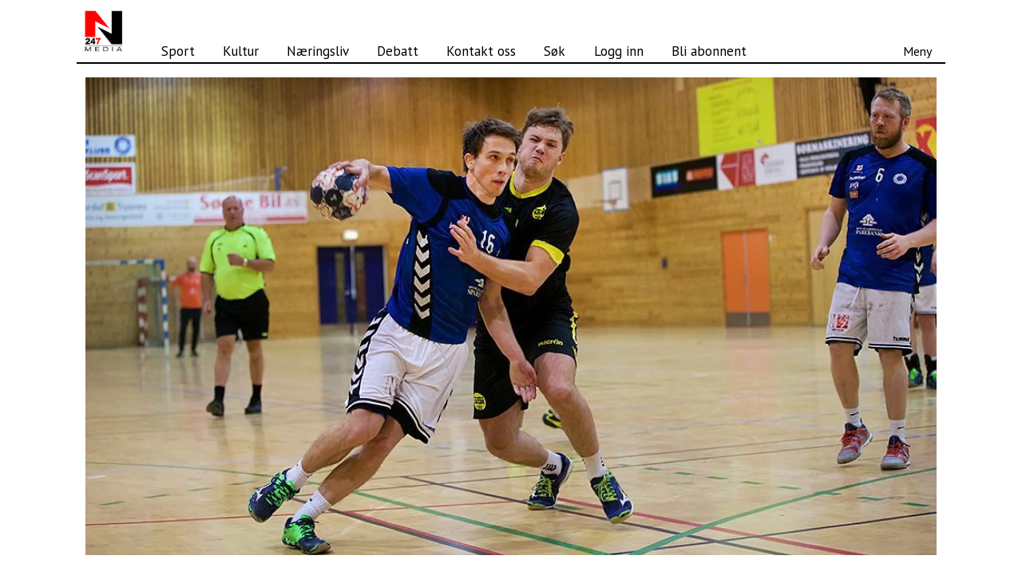

--- FILE ---
content_type: text/html; charset=UTF-8
request_url: https://www.n247.no/ny-thriller-i-tinntjonnhallen-og-3-plass-pa-tabellen/108590
body_size: 19055
content:
<!DOCTYPE html>
<html lang="nb-NO" dir="ltr" class="resp_fonts">

    <head>
                
                <script type="module">
                    import { ClientAPI } from '/view-resources/baseview/public/common/ClientAPI/index.js?v=1768293024-L4';
                    window.labClientAPI = new ClientAPI({
                        pageData: {
                            url: 'https://www.n247.no/ny-thriller-i-tinntjonnhallen-og-3-plass-pa-tabellen/108590',
                            pageType: 'article',
                            pageId: '108590',
                            section: 'nyheter',
                            title: 'Ny thriller i Tinntjønnhallen og 3. plass på tabellen',
                            seotitle: 'Ny thriller i Tinntjønnhallen og 3. plass på tabellen',
                            sometitle: 'Ny thriller i Tinntjønnhallen og 3. plass på tabellen',
                            description: '',
                            seodescription: '',
                            somedescription: 'Søgne HK - Grimstad studentidrettslag 29-28 (13-10), herrenes 4. divisjon, Tinntjønnhallen. ...',
                            device: 'desktop',
                            cmsVersion: '4.2.15',
                            contentLanguage: 'nb-NO',
                            published: '2018-11-25T19:06:00.000Z',
                            tags: ["nyheter"],
                            bylines: ["Nicolai Prebensen"],
                            site: {
                                domain: 'https://www.n247.no',
                                id: '2',
                                alias: 'n247'
                            }
                            // Todo: Add paywall info ...
                        },
                        debug: false
                    });
                </script>

                <title>Ny thriller i Tinntjønnhallen og 3. plass på tabellen</title>
                <meta name="title" content="Ny thriller i Tinntjønnhallen og 3. plass på tabellen">
                <meta name="description" content="">
                <meta http-equiv="Content-Type" content="text/html; charset=utf-8">
                <link rel="canonical" href="https://www.n247.no/ny-thriller-i-tinntjonnhallen-og-3-plass-pa-tabellen/108590">
                <meta name="viewport" content="width=device-width, initial-scale=1">
                
                <meta property="og:type" content="article">
                <meta property="og:title" content="Ny thriller i Tinntjønnhallen og 3. plass på tabellen">
                <meta property="og:description" content="Søgne HK - Grimstad studentidrettslag 29-28 (13-10), herrenes 4. divisjon, Tinntjønnhallen. ...">
                <meta property="article:published_time" content="2018-11-25T19:06:00.000Z">
                <meta property="article:modified_time" content="">
                <meta property="article:author" content="Nicolai Prebensen">
                <meta property="article:tag" content="nyheter">
                <meta property="og:image" content="https://image.n247.no/108608.jpg?imageId=108608&panox=0&panoy=0&panow=0&panoh=0&width=1200&height=683">
                <meta property="og:image:width" content="1200">
                <meta property="og:image:height" content="684">
                <meta name="twitter:card" content="summary_large_image">
                
                <meta name="twitter:title" content="Ny thriller i Tinntjønnhallen og 3. plass på tabellen">
                <meta name="twitter:description" content="Søgne HK - Grimstad studentidrettslag 29-28 (13-10), herrenes 4. divisjon, Tinntjønnhallen. ...">
                <meta name="twitter:image" content="https://image.n247.no/108608.jpg?imageId=108608&panox=0&panoy=0&panow=0&panoh=0&width=1200&height=683">
                <link rel="alternate" type="application/json+oembed" href="https://www.n247.no/ny-thriller-i-tinntjonnhallen-og-3-plass-pa-tabellen/108590?lab_viewport=oembed">

                
                
                
                
                <meta property="og:url" content="https://www.n247.no/ny-thriller-i-tinntjonnhallen-og-3-plass-pa-tabellen/108590">
                        <link type="image/svg+xml" rel="icon" href="/view-resources/public/n247/favicon.svg">
                        <link type="image/png" rel="icon" sizes="32x32" href="/view-resources/public/n247/favicon-32x32.png">
                        <link type="image/png" rel="icon" sizes="96x96" href="/view-resources/public/n247/favicon-96x96.png">
                        <link type="image/png" rel="apple-touch-icon" sizes="120x120" href="/view-resources/public/n247/favicon-120x120.png">
                        <link type="image/png" rel="apple-touch-icon" sizes="180x180" href="/view-resources/public/n247/favicon-180x180.png">
                    
                <link href="https://fonts.googleapis.com/css?family=Merriweather:300,400,700,900" rel="stylesheet" >
                <link rel="stylesheet" href="/view-resources/view/css/grid.css?v=1768293024-L4">
                <link rel="stylesheet" href="/view-resources/view/css/main.css?v=1768293024-L4">
                <link rel="stylesheet" href="/view-resources/view/css/colors.css?v=1768293024-L4">
                <link rel="stylesheet" href="/view-resources/view/css/print.css?v=1768293024-L4" media="print">
                <link rel="stylesheet" href="/view-resources/view/css/foundation-icons/foundation-icons.css?v=1768293024-L4">
                <link rel="stylesheet" href="/view-resources/view/css/site/n247.css?v=1768293024-L4">
                <style data-key="custom_properties">
                    :root{--primary: rgba(0,0,0,1);--secondary: rgba(255,255,255,1);--tertiary: rgba(253,2,2,1);--tertiary-light: rgba(254,103,103,1);--tertiary-dark: rgba(88,22,22,1);--quaternary: rgba(5,21,251,1);--quaternary-light: rgba(105,115,253,1);--quaternary-dark: rgba(4,15,176,1);--bg-primary: rgba(255,255,255,1);--bg-secondary: rgba(0,0,0,1);--bg-tertiary: rgba(249,5,5,1);--bg-quaternary: rgba(13,245,7,1);--bg-quinary: rgba(3,63,251,1);--bg-tertiary-light: rgba(243,104,104,1);--bg-tertiary-dark: rgba(88,22,22,1);--bg-quaternary-light: rgba(110,249,106,1);--bg-quaternary-dark: rgba(9,172,5,1);--bg-quinary-light: rgba(104,140,253,1);--bg-quinary-dark: rgba(2,44,176,1);--bg-septenary: rgba(251,233,3,1);--bg-septenary-light: rgba(247,239,107,1);--bg-septenary-dark: rgba(169,160,6,1);}
                </style>
                <style data-key="background_colors">
                    .bg-primary {background-color: rgba(255,255,255,1);}.bg-secondary {background-color: rgba(0,0,0,1);color: #fff;}.bg-tertiary {background-color: rgba(249,5,5,1);color: #fff;}.bg-quaternary {background-color: rgba(13,245,7,1);}.bg-quinary {background-color: rgba(3,63,251,1);color: #fff;}.bg-tertiary-light {background-color: rgba(243,104,104,1);}.bg-tertiary-dark {background-color: rgba(88,22,22,1);color: #fff;}.bg-quaternary-light {background-color: rgba(110,249,106,1);}.bg-quaternary-dark {background-color: rgba(9,172,5,1);color: #fff;}.bg-quinary-light {background-color: rgba(104,140,253,1);}.bg-quinary-dark {background-color: rgba(2,44,176,1);color: #fff;}.bg-septenary {background-color: rgba(251,233,3,1);}.bg-septenary-light {background-color: rgba(247,239,107,1);}.bg-septenary-dark {background-color: rgba(169,160,6,1);}@media (max-width: 1023px) { .color_mobile_bg-primary {background-color: rgba(255,255,255,1);}}@media (max-width: 1023px) { .color_mobile_bg-secondary {background-color: rgba(0,0,0,1);color: #fff;}}@media (max-width: 1023px) { .color_mobile_bg-tertiary {background-color: rgba(249,5,5,1);color: #fff;}}@media (max-width: 1023px) { .color_mobile_bg-quaternary {background-color: rgba(13,245,7,1);}}@media (max-width: 1023px) { .color_mobile_bg-quinary {background-color: rgba(3,63,251,1);color: #fff;}}@media (max-width: 1023px) { .color_mobile_bg-tertiary-light {background-color: rgba(243,104,104,1);}}@media (max-width: 1023px) { .color_mobile_bg-tertiary-dark {background-color: rgba(88,22,22,1);color: #fff;}}@media (max-width: 1023px) { .color_mobile_bg-quaternary-light {background-color: rgba(110,249,106,1);}}@media (max-width: 1023px) { .color_mobile_bg-quaternary-dark {background-color: rgba(9,172,5,1);color: #fff;}}@media (max-width: 1023px) { .color_mobile_bg-quinary-light {background-color: rgba(104,140,253,1);}}@media (max-width: 1023px) { .color_mobile_bg-quinary-dark {background-color: rgba(2,44,176,1);color: #fff;}}@media (max-width: 1023px) { .color_mobile_bg-septenary {background-color: rgba(251,233,3,1);}}@media (max-width: 1023px) { .color_mobile_bg-septenary-light {background-color: rgba(247,239,107,1);}}@media (max-width: 1023px) { .color_mobile_bg-septenary-dark {background-color: rgba(169,160,6,1);}}
                </style>
                <style data-key="background_colors_opacity">
                    .bg-primary.op-bg_20 {background-color: rgba(255, 255, 255, 0.2);}.bg-primary.op-bg_40 {background-color: rgba(255, 255, 255, 0.4);}.bg-primary.op-bg_60 {background-color: rgba(255, 255, 255, 0.6);}.bg-primary.op-bg_80 {background-color: rgba(255, 255, 255, 0.8);}.bg-secondary.op-bg_20 {background-color: rgba(0, 0, 0, 0.2);color: #fff;}.bg-secondary.op-bg_40 {background-color: rgba(0, 0, 0, 0.4);color: #fff;}.bg-secondary.op-bg_60 {background-color: rgba(0, 0, 0, 0.6);color: #fff;}.bg-secondary.op-bg_80 {background-color: rgba(0, 0, 0, 0.8);color: #fff;}.bg-tertiary.op-bg_20 {background-color: rgba(249, 5, 5, 0.2);color: #fff;}.bg-tertiary.op-bg_40 {background-color: rgba(249, 5, 5, 0.4);color: #fff;}.bg-tertiary.op-bg_60 {background-color: rgba(249, 5, 5, 0.6);color: #fff;}.bg-tertiary.op-bg_80 {background-color: rgba(249, 5, 5, 0.8);color: #fff;}.bg-quaternary.op-bg_20 {background-color: rgba(13, 245, 7, 0.2);}.bg-quaternary.op-bg_40 {background-color: rgba(13, 245, 7, 0.4);}.bg-quaternary.op-bg_60 {background-color: rgba(13, 245, 7, 0.6);}.bg-quaternary.op-bg_80 {background-color: rgba(13, 245, 7, 0.8);}.bg-quinary.op-bg_20 {background-color: rgba(3, 63, 251, 0.2);color: #fff;}.bg-quinary.op-bg_40 {background-color: rgba(3, 63, 251, 0.4);color: #fff;}.bg-quinary.op-bg_60 {background-color: rgba(3, 63, 251, 0.6);color: #fff;}.bg-quinary.op-bg_80 {background-color: rgba(3, 63, 251, 0.8);color: #fff;}.bg-tertiary-light.op-bg_20 {background-color: rgba(243, 104, 104, 0.2);}.bg-tertiary-light.op-bg_40 {background-color: rgba(243, 104, 104, 0.4);}.bg-tertiary-light.op-bg_60 {background-color: rgba(243, 104, 104, 0.6);}.bg-tertiary-light.op-bg_80 {background-color: rgba(243, 104, 104, 0.8);}.bg-tertiary-dark.op-bg_20 {background-color: rgba(88, 22, 22, 0.2);color: #fff;}.bg-tertiary-dark.op-bg_40 {background-color: rgba(88, 22, 22, 0.4);color: #fff;}.bg-tertiary-dark.op-bg_60 {background-color: rgba(88, 22, 22, 0.6);color: #fff;}.bg-tertiary-dark.op-bg_80 {background-color: rgba(88, 22, 22, 0.8);color: #fff;}.bg-quaternary-light.op-bg_20 {background-color: rgba(110, 249, 106, 0.2);}.bg-quaternary-light.op-bg_40 {background-color: rgba(110, 249, 106, 0.4);}.bg-quaternary-light.op-bg_60 {background-color: rgba(110, 249, 106, 0.6);}.bg-quaternary-light.op-bg_80 {background-color: rgba(110, 249, 106, 0.8);}.bg-quaternary-dark.op-bg_20 {background-color: rgba(9, 172, 5, 0.2);color: #fff;}.bg-quaternary-dark.op-bg_40 {background-color: rgba(9, 172, 5, 0.4);color: #fff;}.bg-quaternary-dark.op-bg_60 {background-color: rgba(9, 172, 5, 0.6);color: #fff;}.bg-quaternary-dark.op-bg_80 {background-color: rgba(9, 172, 5, 0.8);color: #fff;}.bg-quinary-light.op-bg_20 {background-color: rgba(104, 140, 253, 0.2);}.bg-quinary-light.op-bg_40 {background-color: rgba(104, 140, 253, 0.4);}.bg-quinary-light.op-bg_60 {background-color: rgba(104, 140, 253, 0.6);}.bg-quinary-light.op-bg_80 {background-color: rgba(104, 140, 253, 0.8);}.bg-quinary-dark.op-bg_20 {background-color: rgba(2, 44, 176, 0.2);color: #fff;}.bg-quinary-dark.op-bg_40 {background-color: rgba(2, 44, 176, 0.4);color: #fff;}.bg-quinary-dark.op-bg_60 {background-color: rgba(2, 44, 176, 0.6);color: #fff;}.bg-quinary-dark.op-bg_80 {background-color: rgba(2, 44, 176, 0.8);color: #fff;}.bg-septenary.op-bg_20 {background-color: rgba(251, 233, 3, 0.2);}.bg-septenary.op-bg_40 {background-color: rgba(251, 233, 3, 0.4);}.bg-septenary.op-bg_60 {background-color: rgba(251, 233, 3, 0.6);}.bg-septenary.op-bg_80 {background-color: rgba(251, 233, 3, 0.8);}.bg-septenary-light.op-bg_20 {background-color: rgba(247, 239, 107, 0.2);}.bg-septenary-light.op-bg_40 {background-color: rgba(247, 239, 107, 0.4);}.bg-septenary-light.op-bg_60 {background-color: rgba(247, 239, 107, 0.6);}.bg-septenary-light.op-bg_80 {background-color: rgba(247, 239, 107, 0.8);}.bg-septenary-dark.op-bg_20 {background-color: rgba(169, 160, 6, 0.2);}.bg-septenary-dark.op-bg_40 {background-color: rgba(169, 160, 6, 0.4);}.bg-septenary-dark.op-bg_60 {background-color: rgba(169, 160, 6, 0.6);}.bg-septenary-dark.op-bg_80 {background-color: rgba(169, 160, 6, 0.8);}@media (max-width: 1023px) { .color_mobile_bg-primary.op-bg_20 {background-color: rgba(255, 255, 255, 0.2);}}@media (max-width: 1023px) { .color_mobile_bg-primary.op-bg_40 {background-color: rgba(255, 255, 255, 0.4);}}@media (max-width: 1023px) { .color_mobile_bg-primary.op-bg_60 {background-color: rgba(255, 255, 255, 0.6);}}@media (max-width: 1023px) { .color_mobile_bg-primary.op-bg_80 {background-color: rgba(255, 255, 255, 0.8);}}@media (max-width: 1023px) { .color_mobile_bg-secondary.op-bg_20 {background-color: rgba(0, 0, 0, 0.2);color: #fff;}}@media (max-width: 1023px) { .color_mobile_bg-secondary.op-bg_40 {background-color: rgba(0, 0, 0, 0.4);color: #fff;}}@media (max-width: 1023px) { .color_mobile_bg-secondary.op-bg_60 {background-color: rgba(0, 0, 0, 0.6);color: #fff;}}@media (max-width: 1023px) { .color_mobile_bg-secondary.op-bg_80 {background-color: rgba(0, 0, 0, 0.8);color: #fff;}}@media (max-width: 1023px) { .color_mobile_bg-tertiary.op-bg_20 {background-color: rgba(249, 5, 5, 0.2);color: #fff;}}@media (max-width: 1023px) { .color_mobile_bg-tertiary.op-bg_40 {background-color: rgba(249, 5, 5, 0.4);color: #fff;}}@media (max-width: 1023px) { .color_mobile_bg-tertiary.op-bg_60 {background-color: rgba(249, 5, 5, 0.6);color: #fff;}}@media (max-width: 1023px) { .color_mobile_bg-tertiary.op-bg_80 {background-color: rgba(249, 5, 5, 0.8);color: #fff;}}@media (max-width: 1023px) { .color_mobile_bg-quaternary.op-bg_20 {background-color: rgba(13, 245, 7, 0.2);}}@media (max-width: 1023px) { .color_mobile_bg-quaternary.op-bg_40 {background-color: rgba(13, 245, 7, 0.4);}}@media (max-width: 1023px) { .color_mobile_bg-quaternary.op-bg_60 {background-color: rgba(13, 245, 7, 0.6);}}@media (max-width: 1023px) { .color_mobile_bg-quaternary.op-bg_80 {background-color: rgba(13, 245, 7, 0.8);}}@media (max-width: 1023px) { .color_mobile_bg-quinary.op-bg_20 {background-color: rgba(3, 63, 251, 0.2);color: #fff;}}@media (max-width: 1023px) { .color_mobile_bg-quinary.op-bg_40 {background-color: rgba(3, 63, 251, 0.4);color: #fff;}}@media (max-width: 1023px) { .color_mobile_bg-quinary.op-bg_60 {background-color: rgba(3, 63, 251, 0.6);color: #fff;}}@media (max-width: 1023px) { .color_mobile_bg-quinary.op-bg_80 {background-color: rgba(3, 63, 251, 0.8);color: #fff;}}@media (max-width: 1023px) { .color_mobile_bg-tertiary-light.op-bg_20 {background-color: rgba(243, 104, 104, 0.2);}}@media (max-width: 1023px) { .color_mobile_bg-tertiary-light.op-bg_40 {background-color: rgba(243, 104, 104, 0.4);}}@media (max-width: 1023px) { .color_mobile_bg-tertiary-light.op-bg_60 {background-color: rgba(243, 104, 104, 0.6);}}@media (max-width: 1023px) { .color_mobile_bg-tertiary-light.op-bg_80 {background-color: rgba(243, 104, 104, 0.8);}}@media (max-width: 1023px) { .color_mobile_bg-tertiary-dark.op-bg_20 {background-color: rgba(88, 22, 22, 0.2);color: #fff;}}@media (max-width: 1023px) { .color_mobile_bg-tertiary-dark.op-bg_40 {background-color: rgba(88, 22, 22, 0.4);color: #fff;}}@media (max-width: 1023px) { .color_mobile_bg-tertiary-dark.op-bg_60 {background-color: rgba(88, 22, 22, 0.6);color: #fff;}}@media (max-width: 1023px) { .color_mobile_bg-tertiary-dark.op-bg_80 {background-color: rgba(88, 22, 22, 0.8);color: #fff;}}@media (max-width: 1023px) { .color_mobile_bg-quaternary-light.op-bg_20 {background-color: rgba(110, 249, 106, 0.2);}}@media (max-width: 1023px) { .color_mobile_bg-quaternary-light.op-bg_40 {background-color: rgba(110, 249, 106, 0.4);}}@media (max-width: 1023px) { .color_mobile_bg-quaternary-light.op-bg_60 {background-color: rgba(110, 249, 106, 0.6);}}@media (max-width: 1023px) { .color_mobile_bg-quaternary-light.op-bg_80 {background-color: rgba(110, 249, 106, 0.8);}}@media (max-width: 1023px) { .color_mobile_bg-quaternary-dark.op-bg_20 {background-color: rgba(9, 172, 5, 0.2);color: #fff;}}@media (max-width: 1023px) { .color_mobile_bg-quaternary-dark.op-bg_40 {background-color: rgba(9, 172, 5, 0.4);color: #fff;}}@media (max-width: 1023px) { .color_mobile_bg-quaternary-dark.op-bg_60 {background-color: rgba(9, 172, 5, 0.6);color: #fff;}}@media (max-width: 1023px) { .color_mobile_bg-quaternary-dark.op-bg_80 {background-color: rgba(9, 172, 5, 0.8);color: #fff;}}@media (max-width: 1023px) { .color_mobile_bg-quinary-light.op-bg_20 {background-color: rgba(104, 140, 253, 0.2);}}@media (max-width: 1023px) { .color_mobile_bg-quinary-light.op-bg_40 {background-color: rgba(104, 140, 253, 0.4);}}@media (max-width: 1023px) { .color_mobile_bg-quinary-light.op-bg_60 {background-color: rgba(104, 140, 253, 0.6);}}@media (max-width: 1023px) { .color_mobile_bg-quinary-light.op-bg_80 {background-color: rgba(104, 140, 253, 0.8);}}@media (max-width: 1023px) { .color_mobile_bg-quinary-dark.op-bg_20 {background-color: rgba(2, 44, 176, 0.2);color: #fff;}}@media (max-width: 1023px) { .color_mobile_bg-quinary-dark.op-bg_40 {background-color: rgba(2, 44, 176, 0.4);color: #fff;}}@media (max-width: 1023px) { .color_mobile_bg-quinary-dark.op-bg_60 {background-color: rgba(2, 44, 176, 0.6);color: #fff;}}@media (max-width: 1023px) { .color_mobile_bg-quinary-dark.op-bg_80 {background-color: rgba(2, 44, 176, 0.8);color: #fff;}}@media (max-width: 1023px) { .color_mobile_bg-septenary.op-bg_20 {background-color: rgba(251, 233, 3, 0.2);}}@media (max-width: 1023px) { .color_mobile_bg-septenary.op-bg_40 {background-color: rgba(251, 233, 3, 0.4);}}@media (max-width: 1023px) { .color_mobile_bg-septenary.op-bg_60 {background-color: rgba(251, 233, 3, 0.6);}}@media (max-width: 1023px) { .color_mobile_bg-septenary.op-bg_80 {background-color: rgba(251, 233, 3, 0.8);}}@media (max-width: 1023px) { .color_mobile_bg-septenary-light.op-bg_20 {background-color: rgba(247, 239, 107, 0.2);}}@media (max-width: 1023px) { .color_mobile_bg-septenary-light.op-bg_40 {background-color: rgba(247, 239, 107, 0.4);}}@media (max-width: 1023px) { .color_mobile_bg-septenary-light.op-bg_60 {background-color: rgba(247, 239, 107, 0.6);}}@media (max-width: 1023px) { .color_mobile_bg-septenary-light.op-bg_80 {background-color: rgba(247, 239, 107, 0.8);}}@media (max-width: 1023px) { .color_mobile_bg-septenary-dark.op-bg_20 {background-color: rgba(169, 160, 6, 0.2);}}@media (max-width: 1023px) { .color_mobile_bg-septenary-dark.op-bg_40 {background-color: rgba(169, 160, 6, 0.4);}}@media (max-width: 1023px) { .color_mobile_bg-septenary-dark.op-bg_60 {background-color: rgba(169, 160, 6, 0.6);}}@media (max-width: 1023px) { .color_mobile_bg-septenary-dark.op-bg_80 {background-color: rgba(169, 160, 6, 0.8);}}
                </style>
                <style data-key="border_colors">
                    .border-bg-primary{--border-color: var(--bg-primary);}.mobile_border-bg-primary{--mobile-border-color: var(--bg-primary);}.border-bg-secondary{--border-color: var(--bg-secondary);}.mobile_border-bg-secondary{--mobile-border-color: var(--bg-secondary);}.border-bg-tertiary{--border-color: var(--bg-tertiary);}.mobile_border-bg-tertiary{--mobile-border-color: var(--bg-tertiary);}.border-bg-quaternary{--border-color: var(--bg-quaternary);}.mobile_border-bg-quaternary{--mobile-border-color: var(--bg-quaternary);}.border-bg-quinary{--border-color: var(--bg-quinary);}.mobile_border-bg-quinary{--mobile-border-color: var(--bg-quinary);}.border-bg-tertiary-light{--border-color: var(--bg-tertiary-light);}.mobile_border-bg-tertiary-light{--mobile-border-color: var(--bg-tertiary-light);}.border-bg-tertiary-dark{--border-color: var(--bg-tertiary-dark);}.mobile_border-bg-tertiary-dark{--mobile-border-color: var(--bg-tertiary-dark);}.border-bg-quaternary-light{--border-color: var(--bg-quaternary-light);}.mobile_border-bg-quaternary-light{--mobile-border-color: var(--bg-quaternary-light);}.border-bg-quaternary-dark{--border-color: var(--bg-quaternary-dark);}.mobile_border-bg-quaternary-dark{--mobile-border-color: var(--bg-quaternary-dark);}.border-bg-quinary-light{--border-color: var(--bg-quinary-light);}.mobile_border-bg-quinary-light{--mobile-border-color: var(--bg-quinary-light);}.border-bg-quinary-dark{--border-color: var(--bg-quinary-dark);}.mobile_border-bg-quinary-dark{--mobile-border-color: var(--bg-quinary-dark);}.border-bg-septenary{--border-color: var(--bg-septenary);}.mobile_border-bg-septenary{--mobile-border-color: var(--bg-septenary);}.border-bg-septenary-light{--border-color: var(--bg-septenary-light);}.mobile_border-bg-septenary-light{--mobile-border-color: var(--bg-septenary-light);}.border-bg-septenary-dark{--border-color: var(--bg-septenary-dark);}.mobile_border-bg-septenary-dark{--mobile-border-color: var(--bg-septenary-dark);}
                </style>
                <style data-key="font_colors">
                    .primary {color: rgba(0,0,0,1) !important;}.secondary {color: rgba(255,255,255,1) !important;}.tertiary {color: rgba(253,2,2,1) !important;}.tertiary-light {color: rgba(254,103,103,1) !important;}.tertiary-dark {color: rgba(88,22,22,1) !important;}.quaternary {color: rgba(5,21,251,1) !important;}.quaternary-light {color: rgba(105,115,253,1) !important;}.quaternary-dark {color: rgba(4,15,176,1) !important;}@media (max-width: 1023px) { .color_mobile_primary {color: rgba(0,0,0,1) !important;}}@media (max-width: 1023px) { .color_mobile_secondary {color: rgba(255,255,255,1) !important;}}@media (max-width: 1023px) { .color_mobile_tertiary {color: rgba(253,2,2,1) !important;}}@media (max-width: 1023px) { .color_mobile_tertiary-light {color: rgba(254,103,103,1) !important;}}@media (max-width: 1023px) { .color_mobile_tertiary-dark {color: rgba(88,22,22,1) !important;}}@media (max-width: 1023px) { .color_mobile_quaternary {color: rgba(5,21,251,1) !important;}}@media (max-width: 1023px) { .color_mobile_quaternary-light {color: rgba(105,115,253,1) !important;}}@media (max-width: 1023px) { .color_mobile_quaternary-dark {color: rgba(4,15,176,1) !important;}}
                </style>
                <style data-key="image_gradient">
                    .image-gradient-bg-primary{--background-color: var(--bg-primary);}.color_mobile_image-gradient-bg-primary{--mobile-background-color: var(--bg-primary);}.image-gradient-bg-secondary{--background-color: var(--bg-secondary);}.color_mobile_image-gradient-bg-secondary{--mobile-background-color: var(--bg-secondary);}.image-gradient-bg-tertiary{--background-color: var(--bg-tertiary);}.color_mobile_image-gradient-bg-tertiary{--mobile-background-color: var(--bg-tertiary);}.image-gradient-bg-quaternary{--background-color: var(--bg-quaternary);}.color_mobile_image-gradient-bg-quaternary{--mobile-background-color: var(--bg-quaternary);}.image-gradient-bg-quinary{--background-color: var(--bg-quinary);}.color_mobile_image-gradient-bg-quinary{--mobile-background-color: var(--bg-quinary);}.image-gradient-bg-tertiary-light{--background-color: var(--bg-tertiary-light);}.color_mobile_image-gradient-bg-tertiary-light{--mobile-background-color: var(--bg-tertiary-light);}.image-gradient-bg-tertiary-dark{--background-color: var(--bg-tertiary-dark);}.color_mobile_image-gradient-bg-tertiary-dark{--mobile-background-color: var(--bg-tertiary-dark);}.image-gradient-bg-quaternary-light{--background-color: var(--bg-quaternary-light);}.color_mobile_image-gradient-bg-quaternary-light{--mobile-background-color: var(--bg-quaternary-light);}.image-gradient-bg-quaternary-dark{--background-color: var(--bg-quaternary-dark);}.color_mobile_image-gradient-bg-quaternary-dark{--mobile-background-color: var(--bg-quaternary-dark);}.image-gradient-bg-quinary-light{--background-color: var(--bg-quinary-light);}.color_mobile_image-gradient-bg-quinary-light{--mobile-background-color: var(--bg-quinary-light);}.image-gradient-bg-quinary-dark{--background-color: var(--bg-quinary-dark);}.color_mobile_image-gradient-bg-quinary-dark{--mobile-background-color: var(--bg-quinary-dark);}.image-gradient-bg-septenary{--background-color: var(--bg-septenary);}.color_mobile_image-gradient-bg-septenary{--mobile-background-color: var(--bg-septenary);}.image-gradient-bg-septenary-light{--background-color: var(--bg-septenary-light);}.color_mobile_image-gradient-bg-septenary-light{--mobile-background-color: var(--bg-septenary-light);}.image-gradient-bg-septenary-dark{--background-color: var(--bg-septenary-dark);}.color_mobile_image-gradient-bg-septenary-dark{--mobile-background-color: var(--bg-septenary-dark);}
                </style>
                <style data-key="custom_css_variables">
                :root {
                    --lab_page_width: 1088px;
                    --lab_columns_gutter: 11px;
                    --space-top: ;
                    --space-top-adnuntiusAd: 120;
                }

                @media(max-width: 767px) {
                    :root {
                        --lab_columns_gutter: 10px;
                    }
                }

                @media(min-width: 767px) {
                    :root {
                    }
                }
                </style>
<script src="/view-resources/public/common/JWTCookie.js?v=1768293024-L4"></script>
<script src="/view-resources/public/common/Paywall.js?v=1768293024-L4"></script>
                <script>
                window.Dac = window.Dac || {};
                (function () {
                    if (navigator) {
                        window.Dac.clientData = {
                            language: navigator.language,
                            userAgent: navigator.userAgent,
                            innerWidth: window.innerWidth,
                            innerHeight: window.innerHeight,
                            deviceByMediaQuery: getDeviceByMediaQuery(),
                            labDevice: 'desktop', // Device from labrador
                            device: 'desktop', // Device from varnish
                            paywall: {
                                isAuthenticated: isPaywallAuthenticated(),
                                toggleAuthenticatedContent: toggleAuthenticatedContent,
                                requiredProducts: [],
                            },
                            page: {
                                id: '108590',
                                extId: 'n247-0574f66ba3e0c4f5881e96c51478eedc'
                            },
                            siteAlias: 'n247',
                            debug: window.location.href.includes('debug=1')
                        };
                        function getDeviceByMediaQuery() {
                            if (window.matchMedia('(max-width: 767px)').matches) return 'mobile';
                            if (window.matchMedia('(max-width: 1023px)').matches) return 'tablet';
                            return 'desktop';
                        }

                        function isPaywallAuthenticated() {
                            if (window.Dac && window.Dac.JWTCookie) {
                                var JWTCookie = new Dac.JWTCookie({ debug: false });
                                return JWTCookie.isAuthenticated();
                            }
                            return false;
                        }

                        function toggleAuthenticatedContent(settings) {
                            if (!window.Dac || !window.Dac.Paywall) {
                                return;
                            }
                            var Paywall = new Dac.Paywall();
                            var updateDOM = Paywall.updateDOM;

                            if(settings && settings.displayUserName) {
                                var userName = Paywall.getUserName().then((userName) => {
                                    updateDOM(userName !== false, userName, settings.optionalGreetingText);
                                });
                            } else {
                                updateDOM(window.Dac.clientData.paywall.isAuthenticated);
                            }
                        }
                    }
                }());
                </script>

                    <script type="module" src="/view-resources/baseview/public/common/baseview/moduleHandlers.js?v=1768293024-L4" data-cookieconsent="ignore"></script>

                            <script src="https://cdn.adnuntius.com/adn.js" data-cookieconsent="ignore"></script>
                                <script>
                                    window.adn = window.adn || {};
                                    var adUnits = [];
                                    var handleAsTablet = (Dac.clientData.device === 'tablet' || Dac.clientData.innerWidth < 1316);

                                    if (!(handleAsTablet && '' === 'true')) {
                                        adUnits.push({ auId: '000000000026e3fe', auW: 1065, auH: 600  });
                                    }
                                    if (!(handleAsTablet && 'true' === 'true')) {
                                        adUnits.push({ auId: '000000000025473e', auW: 300, auH: 600  });
                                    }
                                    if (!(handleAsTablet && 'true' === 'true')) {
                                        adUnits.push({ auId: '000000000025473f', auW: 300, auH: 600  });
                                    }
                                    if (!(handleAsTablet && '' === 'true')) {
                                        adUnits.push({ auId: '0000000000254739', auW: 1065, auH: 600  });
                                    }
                                    if (!(handleAsTablet && '' === 'true')) {
                                        adUnits.push({ auId: '000000000025473b', auW: 1065, auH: 600  });
                                    }
                                    if (!(handleAsTablet && '' === 'true')) {
                                        adUnits.push({ auId: '0000000000254738', auW: 1065, auH: 600  });
                                    }
                                    if (!(handleAsTablet && '' === 'true')) {
                                        adUnits.push({ auId: '0000000000254800', auW: 580, auH: 500  });
                                    }
                                    if (!(handleAsTablet && '' === 'true')) {
                                        adUnits.push({ auId: '0000000000254737', auW: 1065, auH: 600  });
                                    }
                                    if (!(handleAsTablet && '' === 'true')) {
                                        adUnits.push({ auId: '0000000000254806', auW: 580, auH: 500  });
                                    }

                                    var adn_kv = adn_kv || [];
                                    adn_kv.push({ "tags": ["nyheter"] });

                                    const adnRequest = {
                                        requestTiming: 'onReady',
                                        adUnits: adUnits,
                                        kv: adn_kv
                                    };



                                    adn.request(adnRequest);
                                </script>
                <link href="https://fonts.googleapis.com/css?family=PT+Sans:regular,700" rel="stylesheet" >
                <style id="dachser-vieweditor-styles">
                    .font-PTSans { font-family: "PT Sans" !important; }
                    .font-PTSans.font-weight-normal { font-weight: normal !important; }
                    .font-PTSans.font-weight-bold { font-weight: 700 !important; }
                </style>
                <style id="css_variables"></style>
                <script>
                    window.dachserData = {
                        _data: {},
                        _instances: {},
                        get: function(key) {
                            return dachserData._data[key] || null;
                        },
                        set: function(key, value) {
                            dachserData._data[key] = value;
                        },
                        push: function(key, value) {
                            if (!dachserData._data[key]) {
                                dachserData._data[key] = [];
                            }
                            dachserData._data[key].push(value);
                        },
                        setInstance: function(key, identifier, instance) {
                            if (!dachserData._instances[key]) {
                                dachserData._instances[key] = {};
                            }
                            dachserData._instances[key][identifier] = instance;
                        },
                        getInstance: function(key, identifier) {
                            return dachserData._instances[key] ? dachserData._instances[key][identifier] || null : null;
                        },
                        reflow: () => {}
                    };
                </script>
                

                <script type="application/ld+json">
                [{"@context":"http://schema.org","@type":"WebSite","name":"n247","url":"https://www.n247.no"},{"@context":"https://schema.org","@type":"NewsArticle","headline":"Ny thriller i Tinntjønnhallen og 3. plass på tabellen","description":"","mainEntityOfPage":{"@id":"https://www.n247.no/ny-thriller-i-tinntjonnhallen-og-3-plass-pa-tabellen/108590"},"availableLanguage":[{"@type":"Language","alternateName":"nb-NO"}],"image":["https://image.n247.no/?imageId=108608&width=1200","https://image.n247.no/?imageId=108605&width=1200"],"keywords":"nyheter","author":[{"@type":"Person","name":"Nicolai Prebensen"}],"publisher":{"@type":"Organization","name":"n247","logo":{"@type":"ImageObject","url":"/view-resources/dachser2/public/n247/logo-n247.svg"}},"datePublished":"2018-11-25T19:06:00.000Z"}]
                </script>                
                
                
                



        <meta property="article:section" content="nyheter">
<script>
var k5aMeta = { "paid": 0, "author": ["Nicolai Prebensen"], "tag": ["nyheter"], "title": "Ny thriller i Tinntjønnhallen og 3. plass på tabellen", "teasertitle": "Ny thriller i Tinntjønnhallen og 3. plass på tabellen", "kicker": "", "url": "https://www.n247.no/a/108590", "login": (Dac.clientData.paywall.isAuthenticated ? 1 : 0), "subscriber": (Dac.clientData.paywall.isAuthenticated ? 1 : 0), "subscriberId": (Dac.clientData.subscriberId ? `"${ Dac.clientData.subscriberId }"` : "") };
</script>
                <script src="//cl.k5a.io/6156b8c81b4d741e051f44c2.js" async></script>

                <script src="https://cl-eu2.k5a.io/62038221f64162113307d492.js" async></script>

        <style>
            :root {
                
                
            }
        </style>
        
        
    </head>

    <body class="l4 article site_n247 section_nyheter"
        
        
        >

        
        <script>
        document.addEventListener("DOMContentLoaded", (event) => {
            setScrollbarWidth();
            window.addEventListener('resize', setScrollbarWidth);
        });
        function setScrollbarWidth() {
            const root = document.querySelector(':root');
            const width = (window.innerWidth - document.body.offsetWidth < 21) ? window.innerWidth - document.body.offsetWidth : 15;
            root.style.setProperty('--lab-scrollbar-width', `${ width }px`);
        }
        </script>

        
        <a href="#main" class="skip-link">Jump to main content</a>

        <header class="pageElement pageHeader">
    <div class="section mainline grid-fixed">
    <div class="row mainRow">
<figure class="logo">
    <a href=" //n247.no" aria-label="Gå til forside">
        <img src="https://www.n247.no/files/2024/12/23/new-logo-n274.png"
            alt="Gå til forside. Logo, N247.no"
            
            >
    </a>
</figure>
<nav class="navigation mainMenu dac-hidden-desktop-down expandable">
	<ul class="menu-list">
			<li class="first-list-item ">
				<a href="/tag/sport" target="_self">Sport</a>
			</li>
			<li class="first-list-item ">
				<a href="/tag/kultur" target="_self">Kultur</a>
			</li>
			<li class="first-list-item ">
				<a href="/tag/næringsliv" target="_self">Næringsliv</a>
			</li>
			<li class="first-list-item ">
				<a href="/tag/debatt" target="_self">Debatt</a>
			</li>
			<li class="first-list-item ">
				<a href="/kontakt" target="_self">Kontakt oss</a>
			</li>
			<li class="first-list-item ">
				<a href="/cse" target="_self">Søk</a>
			</li>
			<li class="first-list-item dac-paywall-not-authenticated">
				<a href="https://api.n247.no/paywall/login?siteAlias=n247&contentUrl=https%3A%2F%2Fwww.n247.no%2F" target="_self">Logg inn</a>
			</li>
			<li class="first-list-item dac-paywall-authenticated">
				<a href="https://n247-s4.azurewebsites.net/Customer" target="_self">Min side</a>
			</li>
			<li class="first-list-item ">
				<a href="/bli-abonnent" target="_self">Bli abonnent</a>
			</li>
	</ul>
</nav>

		<script>
			(function () {
				// This is only called when the user presses the escape key.
				function closeElement(event, element) {
					if (event.key === 'Escape') {
						window.removeEventListener('keydown', closeElement);

						// Get all expanded elements and close them
						const expanded = document.querySelectorAll('nav.mainMenu.expandable .has-children.expanded');
						for (let i = 0; i < expanded.length; i++) {
							expanded[i].classList.remove('expanded');
							
							// Traverse up from the element the user has selected to see if it is a child of the expanded element
							// If it is, set focus to the first child, as that is the span element with tabindex. 
							// This is so that if the user has moved on from the menu, we shouldn't mess with the focus and flow
							if (document.activeElement.closest('.has-children') === expanded[i]) {
								expanded[i].children[0].focus();
							}
						}
					}
				}

				function toggleElement(event, element) {
					// Prevent the default link behavior
					event.preventDefault();

					// Check if there are other expanded elements and close them
					const expanded = document.querySelectorAll('nav.mainMenu.expandable .has-children.expanded');
					for (let i = 0; i < expanded.length; i++) {
						if (expanded[i] !== element.parentElement) {
							expanded[i].classList.remove('expanded');
						}
					}

					// Toggle the class "expanded" on the parent element
					// We toggle instead of add/remove the class because we don't know if we are opening or closing the element
					element.parentElement.classList.toggle('expanded');

					window.addEventListener('keydown', closeElement);
				}

				// Add extra element for carat and toggle functionality after the span or a element
				function addCarat(element) {
					const carat = document.createElement('span');
					carat.classList.add('carat');
					carat.tabIndex = '0';
					const sibling = element.querySelector(':scope > a') || element.querySelector(':scope > span');
					element.insertBefore(carat, sibling.nextSibling);
					element.tabIndex = '-1';
					if (sibling.tagName === 'A') {
						sibling.tabIndex = '0';
					} else if (sibling.tagName === 'SPAN') {
						sibling.tabIndex = '-1';
					}
				}

				// Get all elements with class "has-children" and add two events - one click event and one keydown event
				// Allow for the same expandable menu to be reused in different viewports by using different classes
				let classes = 'dac-hidden-desktop-down ';
				if (classes) {
					classes = '.' + classes.trim().split(' ').join('.');
				}

				const hasChildren = document.querySelectorAll(`nav.mainMenu${ classes }.expandable .has-children > span`);
				for (let i = 0; i < hasChildren.length; i++) {
					hasChildren[i].addEventListener('click', function(e) {
						toggleElement(e, this);
					});

					hasChildren[i].addEventListener('keydown', function (e) {
						// Check for both enter and space keys
						if (e.key === 'Enter' || e.key === ' ') {
							toggleElement(e, this);
						}
					});
				}

				// Get all elements with class "has-children" when toggleChildren is enabled and carat and toggle functionality 
				const hasChildrenToggle = document.querySelectorAll(`nav.mainMenu${ classes }.expandable.toggleChildren .has-children > span, nav.mainMenu${ classes }.expandable.toggleChildren .has-children > a`);
				for (let i = 0; i < hasChildrenToggle.length; i++) {

					// Add carat to the element
					addCarat(hasChildrenToggle[i].parentElement);

					if (hasChildrenToggle[i].tagName === 'A' || hasChildrenToggle[i].tagName === 'SPAN') {
						hasChildrenToggle[i].nextSibling.addEventListener('click', function(e) {
							toggleElement(e, hasChildrenToggle[i]);
						});

						hasChildrenToggle[i].nextSibling.addEventListener('keydown', function(e) {
							// Check for both enter and space keys
							if (e.key === 'Enter' || e.key === ' ') {
								toggleElement(e, hasChildrenToggle[i]);
							}
						});

						// Use with caution - ensure that parent li overlaps with child ul to avoid prematurely triggering leave
						if (hasChildrenToggle[i].closest('nav').classList.contains('toggleOnHover')) {
							hasChildrenToggle[i].addEventListener('mouseenter', function(e) {
								hasChildrenToggle[i].parentElement.classList.add('expanded');
							});

							hasChildrenToggle[i].parentElement.addEventListener('mouseleave', function(e) {
								hasChildrenToggle[i].parentElement.classList.remove('expanded');
							});
						}
					}
				}
			})();
		</script>


	<script>
		(function () {
			const menuLinks = document.querySelectorAll(`nav.mainMenu ul li a`);
			for (let i = 0; i < menuLinks.length; i++) {
				const link = menuLinks[i].pathname;
				if (link === window.location.pathname) {
					menuLinks[i].parentElement.classList.add('lab-link-active');
				} else {
					menuLinks[i].parentElement.classList.remove('lab-link-active');
				}
			}
		})();
	</script>

<div class="hamburger to-be-expanded grid-float-right" data-id="pageElements-6">
    <div class="positionRelative">
        <span class="hamburger-button hamburger-expander ">
            <button class="burger-btn" aria-label="Åpne meny" aria-expanded="false" aria-controls="hamburger-container" aria-haspopup="menu">
                    <i class="open fi-list"></i>
                    <i class="close fi-x"></i>
            </button>
        </span>
    </div>

        <div class="hamburger-container" id="hamburger-container">
            <div class="row">
                <div data-id="pageElements-7" class="search visible">

        <button class="search-button" aria-label="Søk" >
                <i class="open fi-magnifying-glass"></i>
                <i class="close fi-x"></i>
        </button>

    <form class="search-container" action="/cse" method="get" role="search">
        <label for="search-input-7" class="visuallyhidden">Søk</label>
        <input type="text" id="search-input-7" name="q" placeholder="Søk...">
    </form>
</div>

    <script>
        if (document.querySelector('[data-id="pageElements-7"] .search-button')) {
            document.querySelector('[data-id="pageElements-7"] .search-button').addEventListener('click', (event) => {
                document.querySelector('[data-id="pageElements-7"] .search-container').submit();
            }, false);
        }
    </script>
<nav class="navigation mainMenu">
	<ul class="menu-list">
			<li class="first-list-item ">
				<a href="/tag/sport" target="_self">Sport</a>
			</li>
			<li class="first-list-item ">
				<a href="/tag/kultur" target="_self">Kultur</a>
			</li>
			<li class="first-list-item ">
				<a href="/tag/næringsliv" target="_self">Næringsliv</a>
			</li>
			<li class="first-list-item ">
				<a href="/tag/debatt" target="_self">Debatt</a>
			</li>
			<li class="first-list-item ">
				<a href="/kontakt" target="_self">Kontakt oss</a>
			</li>
			<li class="first-list-item ">
				<a href="/cse" target="_self">Søk</a>
			</li>
			<li class="first-list-item dac-paywall-not-authenticated">
				<a href="https://api.n247.no/paywall/login?siteAlias=n247&contentUrl=https%3A%2F%2Fwww.n247.no%2F" target="_self">Logg inn</a>
			</li>
			<li class="first-list-item dac-paywall-authenticated">
				<a href="https://n247-s4.azurewebsites.net/Customer" target="_self">Min side</a>
			</li>
			<li class="first-list-item ">
				<a href="/bli-abonnent" target="_self">Bli abonnent</a>
			</li>
	</ul>
</nav>



	<script>
		(function () {
			const menuLinks = document.querySelectorAll(`nav.mainMenu ul li a`);
			for (let i = 0; i < menuLinks.length; i++) {
				const link = menuLinks[i].pathname;
				if (link === window.location.pathname) {
					menuLinks[i].parentElement.classList.add('lab-link-active');
				} else {
					menuLinks[i].parentElement.classList.remove('lab-link-active');
				}
			}
		})();
	</script>


            </div>
        </div>
</div>

<script>
    (function(){
        const burgerButton = document.querySelector('[data-id="pageElements-6"] .burger-btn');
        const dropdownCloseSection = document.querySelector('[data-id="pageElements-6"] .dropdown-close-section');

        function toggleDropdown() {
            // Toggle the expanded class and aria-expanded attribute
            document.querySelector('[data-id="pageElements-6"].hamburger.to-be-expanded').classList.toggle('expanded');
            burgerButton.setAttribute('aria-expanded', burgerButton.getAttribute('aria-expanded') === 'true' ? 'false' : 'true');
            burgerButton.setAttribute('aria-label', burgerButton.getAttribute('aria-expanded') === 'true' ? 'Lukk meny' : 'Åpne meny');

            // This doesn't seem to do anything? But there's styling dependent on it some places
            document.body.classList.toggle('hamburger-expanded');
        }

        // Called via the eventlistener - if the key is Escape, toggle the dropdown and remove the eventlistener
        function closeDropdown(e) {
            if(e.key === 'Escape') {
                toggleDropdown();
                // Set the focus back on the button when clicking escape, so the user can continue tabbing down
                // the page in a natural flow
                document.querySelector('[data-id="pageElements-6"] .burger-btn').focus();
                window.removeEventListener('keydown', closeDropdown);
            }
        }

        if(burgerButton) {
            burgerButton.addEventListener('click', function(e) {
                e.preventDefault();
                toggleDropdown();

                // If the menu gets expanded, add the eventlistener that will close it on pressing Escape
                // else, remove the eventlistener otherwise it will continue to listen for escape even if the menu is closed.
                if(document.querySelector('[data-id="pageElements-6"] .burger-btn').getAttribute('aria-expanded') === 'true') {
                    window.addEventListener('keydown', closeDropdown);
                } else {
                    window.removeEventListener('keydown', closeDropdown);
                }
            })
        }
        if (dropdownCloseSection) {
            dropdownCloseSection.addEventListener('click', function(e) {
                e.preventDefault();
                toggleDropdown();
            });
        }

        document.querySelectorAll('.hamburger .hamburger-expander, .hamburger .hamburger-container, .stop-propagation').forEach(function (element) {
            element.addEventListener('click', function (e) {
                e.stopPropagation();
            });
        });
    }());
</script>
</div>

</div>


    <script>
        (function () {
            if (!'IntersectionObserver' in window) { return;}

            var scrollEvents = scrollEvents || [];

            if (scrollEvents) {
                const domInterface = {
                    classList: {
                        remove: () => {},
                        add: () => {}
                    },
                    style: {
                        cssText: ''
                    }
                };
                scrollEvents.forEach(function(event) {
                    var callback = function (entries, observer) {
                        if (!entries[0]) { return; }
                        if (entries[0].isIntersecting) {
                            event.styles.forEach(function(item) {
                                (document.querySelector(item.selector) || domInterface).style.cssText = "";
                            });
                            event.classes.forEach(function(item) {
                                item.class.forEach(function(classname) {
                                    (document.querySelector(item.selector) || domInterface).classList.remove(classname);
                                });
                            });
                        } else {
                            event.styles.forEach(function(item) {
                                (document.querySelector(item.selector) || domInterface).style.cssText = item.style;
                            });
                            event.classes.forEach(function(item) {
                                item.class.forEach(function(classname) {
                                    (document.querySelector(item.selector) || domInterface).classList.add(classname);
                                });
                            });
                        }
                    };

                    var observer = new IntersectionObserver(callback, {
                        rootMargin: event.offset,
                        threshold: 1
                    });
                    var target = document.querySelector(event.target);
                    if (target) {
                        observer.observe(target);
                    }
                });
            }
        }());

        window.Dac.clientData.paywall.toggleAuthenticatedContent(); 
    </script>
</header>

        

        
                


        <section id="mainArticleSection" class="main article">
            <div data-element-guid="7500c543-e776-4e4e-efa8-ef8bfe0e4f43" class="placeholder placement-top">

<div class="column adnuntius-ad small-12 large-12 display-label" style="" data-element-guid="22f179ee-f024-43eb-a5f5-8071785f5e83">
    <div id="adn-000000000026e3fe" style="display:none;" class="adnuntius-ad-content">
        <span class="ad-label">Annonse</span>
    </div>
</div>


</div>
            <main class="pageWidth">
                <article class=" "
                    
                >

                    <section class="main article k5a-article" id="main">

                            <div></div>
<script>
(function() {
    let windowUrl = window.location.href;
    windowUrl = windowUrl.substring(windowUrl.indexOf('?') + 1);
    let messageElement = document.querySelector('.shareableMessage');
    if (windowUrl && windowUrl.includes('code') && windowUrl.includes('expires')) {
        messageElement.style.display = 'block';
    } 
})();
</script>


                        <div data-element-guid="02f7e713-9053-4b5b-b3d1-e098a155760b" class="articleHeader column">

    




    <div class="media">
            
            <figure data-element-guid="ca598974-976f-490a-fd8a-9f3dbc0caf38" class="headerImage">
    <div class="img fullwidthTarget">
        <picture>
            <source srcset="https://image.n247.no/108608.webp?imageId=108608&width=2116&height=1190&format=webp" 
                width="1058"
                height="595"
                media="(min-width: 768px)"
                type="image/webp">    
            <source srcset="https://image.n247.no/108608.webp?imageId=108608&width=2116&height=1190&format=jpg" 
                width="1058"
                height="595"
                media="(min-width: 768px)"
                type="image/jpeg">    
            <source srcset="https://image.n247.no/108608.webp?imageId=108608&width=960&height=540&format=webp" 
                width="480"
                height="270"
                media="(max-width: 767px)"
                type="image/webp">    
            <source srcset="https://image.n247.no/108608.webp?imageId=108608&width=960&height=540&format=jpg" 
                width="480"
                height="270"
                media="(max-width: 767px)"
                type="image/jpeg">    
            <img src="https://image.n247.no/108608.webp?imageId=108608&width=960&height=540&format=jpg"
                width="480"
                height="270"
                title="Ny thriller i Tinntjønnhallen og 3. plass på tabellen"
                alt="" 
                
                style=""    
                >
        </picture>        
        
    </div>
    
</figure>

            
            
            
            
            
            
            
            
            
            
            
        <div class="floatingText"></div>
    </div>





    <h1 class="headline mainTitle " style="">Ny thriller i Tinntjønnhallen og 3. plass på tabellen</h1>


        <div data-element-guid="6ddb6c71-7118-4ba0-dcf3-bc4f7dc424bc" class="meta">
    

    <div class="bylines">
        <div data-element-guid="f33adc55-3065-428f-9000-126cb9ebdce0" class="byline column" itemscope itemtype="http://schema.org/Person">
    
    <div class="content">
            
        <address class="name">

                <span class="lab-hidden-byline-name" itemprop="name">Nicolai Prebensen</span>
                    <span class="firstname ">Nicolai</span>
                    <span class="lastname ">Prebensen</span>
        </address>
    </div>
</div>

        
    </div>
    
    <div class="dates">
    
        <span class="dateGroup datePublished">
            <span class="dateLabel">Publisert</span>
            <time datetime="2018-11-25T19:06:00.000Z" title="Publisert 25.11.2018 - 20:06">25.11.2018 - 20:06</time>
        </span>
    </div>


    <div class="social">
            <a target="_blank" href="https://www.facebook.com/sharer.php?u=https%3A%2F%2Fwww.n247.no%2Fny-thriller-i-tinntjonnhallen-og-3-plass-pa-tabellen%2F108590" class="fi-social-facebook" aria-label="Del på Facebook"></a>
            <a target="_blank" href="https://twitter.com/intent/tweet?url=https%3A%2F%2Fwww.n247.no%2Fny-thriller-i-tinntjonnhallen-og-3-plass-pa-tabellen%2F108590" class="fi-social-twitter" aria-label="Del på X (Twitter)"></a>
            <a target="_blank" href="mailto:?subject=Ny%20thriller%20i%20Tinntj%C3%B8nnhallen%20og%203.%20plass%20p%C3%A5%20tabellen&body=%0Dhttps%3A%2F%2Fwww.n247.no%2Fny-thriller-i-tinntjonnhallen-og-3-plass-pa-tabellen%2F108590" class="fi-mail" aria-label="Del via e-mail"></a>
    </div>



</div>

</div>


                        

                        
                        


                        

                        <div data-element-guid="6ddb6c71-7118-4ba0-dcf3-bc4f7dc424bc" class="bodytext large-12 small-12 medium-12">
    
    

    <span style="font-weight: bold;">Søgne HK - Grimstad studentidrettslag 29-28 (13-10), herrenes 4. divisjon, Tinntjønnhallen.</span><br><div data-element-guid="0afdf883-dd0b-4083-ccf5-71438365e8b8" id="markup_108593" class="markupbox column desktop-floatLeft mobile-floatLeft small-12 large-8 small-abs-12 large-abs-8">
    
    <div class="content fullwidthTarget" style="">

        

        

            <div><span style="font-weight: bold;"><br>
		</span></div>

        
        
    </div>
</div>
<div data-element-guid="6f9f1592-9610-4714-c698-48f3d695beb0" id="markup_108594" class="markupbox column desktop-floatLeft mobile-floatLeft small-12 large-8 small-abs-12 large-abs-8">
    
    <div class="content fullwidthTarget" style="">

        

        

            <div>Søgne-herrene stod for nok en neglebitende seriekamp i håndball på hjemmebane søndag kveld. Som N247 skrev 4. november hvor laget spilte en <a href="http://n247.no/?nyhet=8498">høydramatisk kamp</a> mot serieleder Otra, ble også denne kampen en thriller av de sjeldne. </div>

        
        
    </div>
</div>
<div data-element-guid="439239cc-2d70-4677-f94d-7e9f97b98aeb" id="markup_108595" class="markupbox column desktop-floatLeft mobile-floatLeft small-12 large-8 small-abs-12 large-abs-8">
    
    <div class="content fullwidthTarget" style="">

        

        

            <div>Til pause ledet hjemmelaget med tre mål, en ledelse som Grimstad studentidrettslag hentet i andre omgang. 30 sekunder før full tid scorer bortelaget på straffe og Søgne har få sekunder på seg til å ta begge poengene, noe de makter tre sekunder før slutt. Nok en hårfin seier til Søgne i sluttsekundene.</div>

        
        
    </div>
</div>
<div data-element-guid="5daaa310-a454-406b-c2e5-28eec3a96886" id="markup_108596" class="markupbox column desktop-floatLeft mobile-floatLeft small-12 large-8 small-abs-12 large-abs-8">
    
    <div class="content fullwidthTarget" style="">

        

        

            <div><span style="font-weight: bold;"><br>
		</span></div>

        
        
    </div>
</div>
<div data-element-guid="832d77f3-863b-49b4-e18c-dd0cd9f97169" id="markup_108597" class="markupbox column desktop-floatLeft mobile-floatLeft small-12 large-8 small-abs-12 large-abs-8">
    
    <div class="content fullwidthTarget" style="">

        

        

            <div><span style="font-weight: bold;">Forsvar</span></div>

        
        
    </div>
</div>
<div data-element-guid="d6774f27-686a-45c8-82db-7f64e719a559" id="markup_108598" class="markupbox column desktop-floatLeft mobile-floatLeft small-12 large-8 small-abs-12 large-abs-8">
    
    <div class="content fullwidthTarget" style="">

        

        

            <div>I følge N247s fotograf i Tinntjønnhallen var det forsvaret det skortet mest på i denne kampen, og laget kan takke keeper Morten Eikeland for at Søgne-herrene hold seg inne i kampen.</div>

        
        
    </div>
</div>
<div data-element-guid="34db3ab1-d7a8-4c05-bc8e-a7e51bfa0198" id="markup_108599" class="markupbox column desktop-floatLeft mobile-floatLeft small-12 large-8 small-abs-12 large-abs-8">
    
    <div class="content fullwidthTarget" style="">

        

        

            <div><span style="font-style: italic;">Artikkelen fortsetter under bildet.</span></div>

        
        
    </div>
</div>
<div data-element-guid="b43225eb-3228-4b26-9b8d-3e15df2528cf" id="markup_108601" class="markupbox column desktop-floatLeft mobile-floatLeft small-12 large-8 small-abs-12 large-abs-8">
    
    <div class="content fullwidthTarget" style="">

        

        

            <div><span style="font-style: italic;">Søgne-keeper Morten Eikeland stod svært bra mellom stengene i søndagens seriekamp i Tinntjønnhallen. (Foto: Roar Tolfsen).</span></div>

        
        
    </div>
</div>
<div data-element-guid="aaba8678-c63d-4019-cb44-abd2d1be653d" id="markup_108602" class="markupbox column desktop-floatLeft mobile-floatLeft small-12 large-8 small-abs-12 large-abs-8">
    
    <div class="content fullwidthTarget" style="">

        

        

            <div>I tillegg sørget Torstein Lia Stålesen med 10 mål, tre fra syvmeteren. Even Thomassen scoret fem.</div>

        
        
    </div>
</div>
<div data-element-guid="c47eb213-431a-4fdd-e87e-93d3f4518e4f" id="markup_108603" class="markupbox column desktop-floatLeft mobile-floatLeft small-12 large-8 small-abs-12 large-abs-8">
    
    <div class="content fullwidthTarget" style="">

        

        

            <div>Søgne HKs herrelag ligger per i dag på 3. plass på tabellen med ni poeng, fire poeng under tabelleder Otra. Neste hjemmekamp er mot AK 28 2 19. desember. Før denne kampen skal herrene møte Trauma borte 5. desember.</div>

        
        
    </div>
</div>
<div data-element-guid="226510f0-697c-4f2f-8170-db36015fcb73" id="markup_108604" class="markupbox column desktop-floatLeft mobile-floatLeft small-12 large-8 small-abs-12 large-abs-8">
    
    <div class="content fullwidthTarget" style="">

        

        

            <div>Vel 100 tilskuere koste seg under dramaet i hallen søndag kveld.</div>

        
        
    </div>
</div>
<figure data-element-guid="5453077b-f517-4a23-ad7e-5c83b39d3573" class="column desktop-floatLeft pullOut mobile-floatLeft small-12 large-8 small-abs-12 large-abs-8">
    
    <div class="content " style="">

        <div class="img fullwidthTarget">
            <picture>
                <source srcset="https://image.n247.no/108605.webp?imageId=108605&width=1412&height=794&format=webp" 
                    width="706"
                    height="397"
                    media="(min-width: 768px)"
                    type="image/webp">    
                <source srcset="https://image.n247.no/108605.webp?imageId=108605&width=1412&height=794&format=jpg" 
                    width="706"
                    height="397"
                    media="(min-width: 768px)"
                    type="image/jpeg">    
                <source srcset="https://image.n247.no/108605.webp?imageId=108605&width=960&height=540&format=webp" 
                    width="480"
                    height="270"
                    media="(max-width: 767px)"
                    type="image/webp">    
                <source srcset="https://image.n247.no/108605.webp?imageId=108605&width=960&height=540&format=jpg" 
                    width="480"
                    height="270"
                    media="(max-width: 767px)"
                    type="image/jpeg">    
                <img src="https://image.n247.no/108605.webp?imageId=108605&width=960&height=540&format=jpg"
                    width="480"
                    height="270"
                    title="Ny thriller i Tinntjønnhallen og 3. plass på tabellen"
                    alt="" 
                    loading="lazy"
                    style=""    
                    >
            </picture>            
                    </div>
    </div>
</figure>
<div data-element-guid="e86ebe24-5c40-4373-be4c-53ff7e4cf9c7" id="markup_108607" class="markupbox column desktop-floatLeft mobile-floatLeft small-12 large-8 small-abs-12 large-abs-8">
    
    <div class="content fullwidthTarget" style="">

        

        

            <div style="font-size: 11px;">
																Jonas Eikås i kamp mot Grimstad-forsvaret søndag kveld. (Foto: Roar Tolfsen)
															</div>

        
        
    </div>
</div>


    

    
</div>


                        


                        
<div data-element-guid="6ddb6c71-7118-4ba0-dcf3-bc4f7dc424bc" class="column articleFooter">
    <span class="tags">
        <a href="/tag/nyheter">nyheter</a>
    </span>
    
</div>


                        <div class="row social">
                            <div class="column large-12 small-12">
                                    <a target="_blank" href="https://www.facebook.com/sharer.php?u=https%3A%2F%2Fwww.n247.no%2Fny-thriller-i-tinntjonnhallen-og-3-plass-pa-tabellen%2F108590" class="fi-social-facebook" aria-label="Del på Facebook"></a>
                                    <a target="_blank" href="https://twitter.com/intent/tweet?url=https%3A%2F%2Fwww.n247.no%2Fny-thriller-i-tinntjonnhallen-og-3-plass-pa-tabellen%2F108590" class="fi-social-twitter" aria-label="Del på X (Twitter)"></a>
                                    <a target="_blank" href="mailto:?subject=Ny%20thriller%20i%20Tinntj%C3%B8nnhallen%20og%203.%20plass%20p%C3%A5%20tabellen&body=%0Dhttps%3A%2F%2Fwww.n247.no%2Fny-thriller-i-tinntjonnhallen-og-3-plass-pa-tabellen%2F108590" class="fi-mail" aria-label="Del via e-mail"></a>
                            </div>
                        </div>

                    </section>
                    
                </article>
                <section class="related desktop-fullWidth mobile-fullWidth fullwidthTarget">
                <div data-element-guid="a95ab1fb-ca2a-492e-a0d8-9fcfe8d26b2d" class="page-content"><div data-element-guid="0fd161d1-b9d1-47e1-a03b-49ad9b5b7d6b" class="row small-12 large-12" style="">
<div class="column adnuntius-ad small-12 large-12 display-label large-12 small-12" style="" data-element-guid="1ca06af8-5968-4026-ace0-4840d780153d">
    <div id="adn-0000000000254739" style="display:none;" class="adnuntius-ad-content">
        <span class="ad-label">Annonse</span>
    </div>
</div>

</div>
<div data-element-guid="6027252d-cb28-4b50-d115-27be2e399d12" class="row small-12 large-12" style="">
<div class="column adnuntius-ad small-12 large-12 display-label large-12 small-12" style="" data-element-guid="db53f82f-ce2f-4dfb-e294-4b5fb55d768e">
    <div id="adn-000000000025473b" style="display:none;" class="adnuntius-ad-content">
        <span class="ad-label">Annonse</span>
    </div>
</div>

</div>
<div data-element-guid="ef299892-f6cc-4e03-8c55-5946311b2ce0" class="row small-12 large-12" style="">
<!-- placeholder(#1) -->
<div data-element-guid="12c7d406-b8ba-45bf-9d23-c16e67543c2f" class="front_rows small-12 large-12 small-abs-12 large-abs-12">
    
    <div class="content fullwidthTarget" style="">
            
            <div data-element-guid="273b7c0e-58bf-4da4-9648-a7f346f6b2c1" class="row small-12 large-12" style=""><article data-element-guid="c5fbbda6-169b-438d-b0ad-5bfec33fc786" class="column paywall small-12 large-6 small-abs-12 large-abs-6 " data-site-alias="n247" data-section="nyheter" data-instance="100015" itemscope>
    
    <div class="content" style="">
        
        <a itemprop="url" class="" href="https://www.n247.no/farmen-kjendis-monsoya-peder-braastad/inntrengere-pa-kjendisgarden-satt-bak-utedassen-og-ventet/572651" data-k5a-url="https://www.n247.no/a/572651" rel="">


        <div class="media ">
                

                <figure data-element-guid="b6c178df-7ec2-44a5-bc6d-a1fc4151fc77" class="" >
    <div class="img fullwidthTarget">
        <picture>
            <source srcset="https://image.n247.no/572667.jpg?imageId=572667&panox=0.00&panoy=0.00&panow=100.00&panoh=100.00&heightx=0.00&heighty=0.00&heightw=100.00&heighth=100.00&width=1058&height=478&format=webp&format=webp" 
                width="529"
                height="239"
                media="(min-width: 768px)"
                type="image/webp">    
            <source srcset="https://image.n247.no/572667.jpg?imageId=572667&panox=0.00&panoy=0.00&panow=100.00&panoh=100.00&heightx=0.00&heighty=0.00&heightw=100.00&heighth=100.00&width=1058&height=478&format=webp&format=jpg" 
                width="529"
                height="239"
                media="(min-width: 768px)"
                type="image/jpeg">    
            <source srcset="https://image.n247.no/572667.jpg?imageId=572667&panox=0.00&panoy=0.00&panow=100.00&panoh=100.00&heightx=0.00&heighty=0.00&heightw=100.00&heighth=100.00&width=960&height=432&format=webp&format=webp" 
                width="480"
                height="216"
                media="(max-width: 767px)"
                type="image/webp">    
            <source srcset="https://image.n247.no/572667.jpg?imageId=572667&panox=0.00&panoy=0.00&panow=100.00&panoh=100.00&heightx=0.00&heighty=0.00&heightw=100.00&heighth=100.00&width=960&height=432&format=webp&format=jpg" 
                width="480"
                height="216"
                media="(max-width: 767px)"
                type="image/jpeg">    
            <img src="https://image.n247.no/572667.jpg?imageId=572667&panox=0.00&panoy=0.00&panow=100.00&panoh=100.00&heightx=0.00&heighty=0.00&heightw=100.00&heighth=100.00&width=960&height=432&format=webp&format=jpg"
                width="480"
                height="216"
                title="Inntrengere på kjendisgården: – Satt bak utedassen og ventet"
                alt="" 
                loading="lazy"
                style=""    
                >
        </picture>        
            </div>
    
</figure>

                
                
                
                
                
                
                
            
            <div class="floatingText">

                <div class="labels">
                </div>
            </div>
            
<div class="paywallLabel  "><span class="fi-plus"></span> Plus</div>

        </div>

<div class="paywallLabel  "><span class="fi-plus"></span> Plus</div>

        
            <h2 itemprop="headline" 
    class="headline "
    style=""
    >Inntrengere på kjendisgården: – Satt bak utedassen og ventet
</h2>

        




        </a>

        <time itemprop="datePublished" datetime="2026-02-02T10:08:41+01:00"></time>
    </div>
</article>
<article data-element-guid="59143444-4847-4192-8593-ac31402abb19" class="column paywall small-12 large-6 small-abs-12 large-abs-6 " data-site-alias="n247" data-section="nyheter" data-instance="100017" itemscope>
    
    <div class="content" style="">
        
        <a itemprop="url" class="" href="https://www.n247.no/kultur-kunst-kunstutstilling/fikk-gjennombrudd-i-sogne-knalltoft-a-komme-seg-inn/572616" data-k5a-url="https://www.n247.no/a/572616" rel="">


        <div class="media ">
                

                <figure data-element-guid="8261bab0-4eff-4b43-91e8-2b65b35b70a6" class="" >
    <div class="img fullwidthTarget">
        <picture>
            <source srcset="https://image.n247.no/572628.jpg?imageId=572628&panox=0.00&panoy=5.30&panow=100.00&panoh=85.43&heightx=0.00&heighty=0.00&heightw=100.00&heighth=100.00&width=1058&height=478&format=webp&format=webp" 
                width="529"
                height="239"
                media="(min-width: 768px)"
                type="image/webp">    
            <source srcset="https://image.n247.no/572628.jpg?imageId=572628&panox=0.00&panoy=5.30&panow=100.00&panoh=85.43&heightx=0.00&heighty=0.00&heightw=100.00&heighth=100.00&width=1058&height=478&format=webp&format=jpg" 
                width="529"
                height="239"
                media="(min-width: 768px)"
                type="image/jpeg">    
            <source srcset="https://image.n247.no/572628.jpg?imageId=572628&panox=0.00&panoy=5.30&panow=100.00&panoh=85.43&heightx=0.00&heighty=0.00&heightw=100.00&heighth=100.00&width=960&height=432&format=webp&format=webp" 
                width="480"
                height="216"
                media="(max-width: 767px)"
                type="image/webp">    
            <source srcset="https://image.n247.no/572628.jpg?imageId=572628&panox=0.00&panoy=5.30&panow=100.00&panoh=85.43&heightx=0.00&heighty=0.00&heightw=100.00&heighth=100.00&width=960&height=432&format=webp&format=jpg" 
                width="480"
                height="216"
                media="(max-width: 767px)"
                type="image/jpeg">    
            <img src="https://image.n247.no/572628.jpg?imageId=572628&panox=0.00&panoy=5.30&panow=100.00&panoh=85.43&heightx=0.00&heighty=0.00&heightw=100.00&heighth=100.00&width=960&height=432&format=webp&format=jpg"
                width="480"
                height="216"
                title="Fikk gjennombrudd i Søgne: – Knalltøft å komme seg inn"
                alt="" 
                loading="lazy"
                style=""    
                >
        </picture>        
            </div>
    
</figure>

                
                
                
                
                
                
                
            
            <div class="floatingText">

                <div class="labels">
                </div>
            </div>
            
<div class="paywallLabel  "><span class="fi-plus"></span> Plus</div>

        </div>

<div class="paywallLabel  "><span class="fi-plus"></span> Plus</div>

        
            <h2 itemprop="headline" 
    class="headline "
    style=""
    >Fikk gjennombrudd i Søgne: – Knalltøft å komme seg inn
</h2>

        




        </a>

        <time itemprop="datePublished" datetime="2026-02-01T20:12:33+01:00"></time>
    </div>
</article>
</div>
<div data-element-guid="8f4ea901-9f41-4066-ba48-e0b78ff2491a" class="row small-12 large-12" style=""><article data-element-guid="191a2a26-da88-425d-9123-af818af9ced7" class="column paywall small-12 large-4 small-abs-12 large-abs-4 " data-site-alias="n247" data-section="nyheter" data-instance="100019" itemscope>
    
    <div class="content" style="">
        
        <a itemprop="url" class="" href="https://www.n247.no/caroline-finnestad-lund-landsskytterstevnet-rekord/hele-bygda-velkommen-for-a-feire-caroline/572619" data-k5a-url="https://www.n247.no/a/572619" rel="">


        <div class="media ">
                

                <figure data-element-guid="42f9ad50-0246-4c98-8e94-52dfc8d7eb40" class="" >
    <div class="img fullwidthTarget">
        <picture>
            <source srcset="https://image.n247.no/536708.jpg?imageId=536708&panox=0.00&panoy=0.00&panow=100.00&panoh=100.00&heightx=0.00&heighty=0.00&heightw=100.00&heighth=100.00&width=706&height=318&format=webp&format=webp" 
                width="353"
                height="159"
                media="(min-width: 768px)"
                type="image/webp">    
            <source srcset="https://image.n247.no/536708.jpg?imageId=536708&panox=0.00&panoy=0.00&panow=100.00&panoh=100.00&heightx=0.00&heighty=0.00&heightw=100.00&heighth=100.00&width=706&height=318&format=webp&format=jpg" 
                width="353"
                height="159"
                media="(min-width: 768px)"
                type="image/jpeg">    
            <source srcset="https://image.n247.no/536708.jpg?imageId=536708&panox=0.00&panoy=0.00&panow=100.00&panoh=100.00&heightx=0.00&heighty=0.00&heightw=100.00&heighth=100.00&width=960&height=432&format=webp&format=webp" 
                width="480"
                height="216"
                media="(max-width: 767px)"
                type="image/webp">    
            <source srcset="https://image.n247.no/536708.jpg?imageId=536708&panox=0.00&panoy=0.00&panow=100.00&panoh=100.00&heightx=0.00&heighty=0.00&heightw=100.00&heighth=100.00&width=960&height=432&format=webp&format=jpg" 
                width="480"
                height="216"
                media="(max-width: 767px)"
                type="image/jpeg">    
            <img src="https://image.n247.no/536708.jpg?imageId=536708&panox=0.00&panoy=0.00&panow=100.00&panoh=100.00&heightx=0.00&heighty=0.00&heightw=100.00&heighth=100.00&width=960&height=432&format=webp&format=jpg"
                width="480"
                height="216"
                title="Hele bygda velkommen for å feire Caroline"
                alt="" 
                loading="lazy"
                style=""    
                >
        </picture>        
            </div>
    
</figure>

                
                
                
                
                
                
                
            
            <div class="floatingText">

                <div class="labels">
                </div>
            </div>
            
<div class="paywallLabel  "><span class="fi-plus"></span> Plus</div>

        </div>

<div class="paywallLabel  "><span class="fi-plus"></span> Plus</div>

        
            <h2 itemprop="headline" 
    class="headline "
    style=""
    >Hele bygda velkommen for å feire Caroline
</h2>

        




        </a>

        <time itemprop="datePublished" datetime="2026-02-01T19:48:43+01:00"></time>
    </div>
</article>
<article data-element-guid="f1ea9e9c-4858-465e-8c01-5b38fe941e70" class="column paywall small-12 large-4 small-abs-12 large-abs-4 " data-site-alias="n247" data-section="nyheter" data-instance="100021" itemscope>
    
    <div class="content" style="">
        
        <a itemprop="url" class="" href="https://www.n247.no/finsland-frivillighet-i-sogne-greipstad-og-finsland-joakim-ovland/tilbyr-et-trygt-og-inkluderende-miljo-for-bygdas-ungdom/572177" data-k5a-url="https://www.n247.no/a/572177" rel="">


        <div class="media ">
                

                <figure data-element-guid="694ae431-76d1-493e-877a-89e1b273345f" class="" >
    <div class="img fullwidthTarget">
        <picture>
            <source srcset="https://image.n247.no/572181.jpg?imageId=572181&panox=0.00&panoy=0.00&panow=100.00&panoh=100.00&heightx=0.00&heighty=0.00&heightw=100.00&heighth=100.00&width=706&height=318&format=webp&format=webp" 
                width="353"
                height="159"
                media="(min-width: 768px)"
                type="image/webp">    
            <source srcset="https://image.n247.no/572181.jpg?imageId=572181&panox=0.00&panoy=0.00&panow=100.00&panoh=100.00&heightx=0.00&heighty=0.00&heightw=100.00&heighth=100.00&width=706&height=318&format=webp&format=jpg" 
                width="353"
                height="159"
                media="(min-width: 768px)"
                type="image/jpeg">    
            <source srcset="https://image.n247.no/572181.jpg?imageId=572181&panox=0.00&panoy=0.00&panow=100.00&panoh=100.00&heightx=0.00&heighty=0.00&heightw=100.00&heighth=100.00&width=960&height=432&format=webp&format=webp" 
                width="480"
                height="216"
                media="(max-width: 767px)"
                type="image/webp">    
            <source srcset="https://image.n247.no/572181.jpg?imageId=572181&panox=0.00&panoy=0.00&panow=100.00&panoh=100.00&heightx=0.00&heighty=0.00&heightw=100.00&heighth=100.00&width=960&height=432&format=webp&format=jpg" 
                width="480"
                height="216"
                media="(max-width: 767px)"
                type="image/jpeg">    
            <img src="https://image.n247.no/572181.jpg?imageId=572181&panox=0.00&panoy=0.00&panow=100.00&panoh=100.00&heightx=0.00&heighty=0.00&heightw=100.00&heighth=100.00&width=960&height=432&format=webp&format=jpg"
                width="480"
                height="216"
                title="Tilbyr et trygt og inkluderende miljø for bygdas ungdom"
                alt="" 
                loading="lazy"
                style=""    
                >
        </picture>        
            </div>
    
</figure>

                
                
                
                
                
                
                
            
            <div class="floatingText">

                <div class="labels">
                </div>
            </div>
            
<div class="paywallLabel  "><span class="fi-plus"></span> Plus</div>

        </div>

<div class="paywallLabel  "><span class="fi-plus"></span> Plus</div>

        
            <h2 itemprop="headline" 
    class="headline "
    style=""
    >Tilbyr et trygt og inkluderende miljø for bygdas ungdom
</h2>

        




        </a>

        <time itemprop="datePublished" datetime="2026-02-01T10:33:39+01:00"></time>
    </div>
</article>
<article data-element-guid="aaef6b40-0f21-4e3c-8498-81bf963f40dc" class="column paywall small-12 large-4 small-abs-12 large-abs-4 " data-site-alias="n247" data-section="nyheter" data-instance="100023" itemscope>
    
    <div class="content" style="">
        
        <a itemprop="url" class="" href="https://www.n247.no/barnehageplass-barnehager-foreldreundersokelse/dette-er-barnehagene-foreldrene-var-mest-fornoyde-med-i-2025/572595" data-k5a-url="https://www.n247.no/a/572595" rel="">


        <div class="media ">
                

                <figure data-element-guid="937c13f5-0dc4-443e-9123-d8f0d48c9de8" class="" >
    <div class="img fullwidthTarget">
        <picture>
            <source srcset="https://image.n247.no/572606.jpg?imageId=572606&panox=0.00&panoy=0.00&panow=100.00&panoh=100.00&heightx=0.00&heighty=0.00&heightw=100.00&heighth=100.00&width=706&height=318&format=webp&format=webp" 
                width="353"
                height="159"
                media="(min-width: 768px)"
                type="image/webp">    
            <source srcset="https://image.n247.no/572606.jpg?imageId=572606&panox=0.00&panoy=0.00&panow=100.00&panoh=100.00&heightx=0.00&heighty=0.00&heightw=100.00&heighth=100.00&width=706&height=318&format=webp&format=jpg" 
                width="353"
                height="159"
                media="(min-width: 768px)"
                type="image/jpeg">    
            <source srcset="https://image.n247.no/572606.jpg?imageId=572606&panox=0.00&panoy=0.00&panow=100.00&panoh=100.00&heightx=0.00&heighty=0.00&heightw=100.00&heighth=100.00&width=960&height=432&format=webp&format=webp" 
                width="480"
                height="216"
                media="(max-width: 767px)"
                type="image/webp">    
            <source srcset="https://image.n247.no/572606.jpg?imageId=572606&panox=0.00&panoy=0.00&panow=100.00&panoh=100.00&heightx=0.00&heighty=0.00&heightw=100.00&heighth=100.00&width=960&height=432&format=webp&format=jpg" 
                width="480"
                height="216"
                media="(max-width: 767px)"
                type="image/jpeg">    
            <img src="https://image.n247.no/572606.jpg?imageId=572606&panox=0.00&panoy=0.00&panow=100.00&panoh=100.00&heightx=0.00&heighty=0.00&heightw=100.00&heighth=100.00&width=960&height=432&format=webp&format=jpg"
                width="480"
                height="216"
                title="Dette er barnehagene foreldrene var mest fornøyde med i 2025"
                alt="" 
                loading="lazy"
                style=""    
                >
        </picture>        
            </div>
    
</figure>

                
                
                
                
                
                
                
            
            <div class="floatingText">

                <div class="labels">
                </div>
            </div>
            
<div class="paywallLabel  "><span class="fi-plus"></span> Plus</div>

        </div>

<div class="paywallLabel  "><span class="fi-plus"></span> Plus</div>

        
            <h2 itemprop="headline" 
    class="headline "
    style=""
    >Dette er barnehagene foreldrene var mest fornøyde med i 2025
</h2>

        




        </a>

        <time itemprop="datePublished" datetime="2026-01-31T19:06:43+01:00"></time>
    </div>
</article>
</div>
<div data-element-guid="5bef444e-63d8-4e11-8864-beba384adb89" class="row small-12 large-12" style=""><article data-element-guid="98f7b278-570b-4502-b623-d5b21f4bd06f" class="column paywall small-12 large-6 small-abs-12 large-abs-6 " data-site-alias="n247" data-section="nyheter" data-instance="100025" itemscope>
    
    <div class="content" style="">
        
        <a itemprop="url" class="" href="https://www.n247.no/gampesparket-greipstad-hollen-brygge/full-hall-og-venteliste-for-gampesparket-varsler-bankett-nyhet/572571" data-k5a-url="https://www.n247.no/a/572571" rel="">


        <div class="media ">
                

                <figure data-element-guid="ec2b3b27-130b-4a5f-8fe1-f5f068f1b8f5" class="" >
    <div class="img fullwidthTarget">
        <picture>
            <source srcset="https://image.n247.no/572584.jpg?imageId=572584&panox=0.00&panoy=0.00&panow=100.00&panoh=99.23&heightx=0.00&heighty=0.00&heightw=100.00&heighth=100.00&width=1058&height=478&format=webp&format=webp" 
                width="529"
                height="239"
                media="(min-width: 768px)"
                type="image/webp">    
            <source srcset="https://image.n247.no/572584.jpg?imageId=572584&panox=0.00&panoy=0.00&panow=100.00&panoh=99.23&heightx=0.00&heighty=0.00&heightw=100.00&heighth=100.00&width=1058&height=478&format=webp&format=jpg" 
                width="529"
                height="239"
                media="(min-width: 768px)"
                type="image/jpeg">    
            <source srcset="https://image.n247.no/572584.jpg?imageId=572584&panox=0.00&panoy=0.00&panow=100.00&panoh=99.23&heightx=0.00&heighty=0.00&heightw=100.00&heighth=100.00&width=960&height=432&format=webp&format=webp" 
                width="480"
                height="216"
                media="(max-width: 767px)"
                type="image/webp">    
            <source srcset="https://image.n247.no/572584.jpg?imageId=572584&panox=0.00&panoy=0.00&panow=100.00&panoh=99.23&heightx=0.00&heighty=0.00&heightw=100.00&heighth=100.00&width=960&height=432&format=webp&format=jpg" 
                width="480"
                height="216"
                media="(max-width: 767px)"
                type="image/jpeg">    
            <img src="https://image.n247.no/572584.jpg?imageId=572584&panox=0.00&panoy=0.00&panow=100.00&panoh=99.23&heightx=0.00&heighty=0.00&heightw=100.00&heighth=100.00&width=960&height=432&format=webp&format=jpg"
                width="480"
                height="216"
                title="Full hall og venteliste før Gampesparket – varsler bankett-nyhet"
                alt="" 
                loading="lazy"
                style=""    
                >
        </picture>        
            </div>
    
</figure>

                
                
                
                
                
                
                
            
            <div class="floatingText">

                <div class="labels">
                </div>
            </div>
            
<div class="paywallLabel  "><span class="fi-plus"></span> Plus</div>

        </div>

<div class="paywallLabel  "><span class="fi-plus"></span> Plus</div>

        
            <h2 itemprop="headline" 
    class="headline "
    style=""
    >Full hall og venteliste før Gampesparket – varsler bankett-nyhet
</h2>

        




        </a>

        <time itemprop="datePublished" datetime="2026-01-31T13:37:08+01:00"></time>
    </div>
</article>
<article data-element-guid="a2893403-022e-4b2d-9e91-c011bd997b07" class="column paywall small-12 large-6 small-abs-12 large-abs-6 " data-site-alias="n247" data-section="nyheter" data-instance="100027" itemscope>
    
    <div class="content" style="">
        
        <a itemprop="url" class="" href="https://www.n247.no/jarle-bernhoft-marion-ravn-samuel-balsnes/videre-i-the-voice-ikke-hort-sa-mange-skrike-siden-justin-bieber-var-i-oslo/572367" data-k5a-url="https://www.n247.no/a/572367" rel="">


        <div class="media ">
                

                <figure data-element-guid="416e89d1-c381-40c2-909e-bf055ef9929c" class="" >
    <div class="img fullwidthTarget">
        <picture>
            <source srcset="https://image.n247.no/572371.jpg?imageId=572371&panox=0.00&panoy=3.61&panow=100.00&panoh=71.67&heightx=0.00&heighty=0.00&heightw=100.00&heighth=100.00&width=1058&height=478&format=webp&format=webp" 
                width="529"
                height="239"
                media="(min-width: 768px)"
                type="image/webp">    
            <source srcset="https://image.n247.no/572371.jpg?imageId=572371&panox=0.00&panoy=3.61&panow=100.00&panoh=71.67&heightx=0.00&heighty=0.00&heightw=100.00&heighth=100.00&width=1058&height=478&format=webp&format=jpg" 
                width="529"
                height="239"
                media="(min-width: 768px)"
                type="image/jpeg">    
            <source srcset="https://image.n247.no/572371.jpg?imageId=572371&panox=0.00&panoy=3.61&panow=100.00&panoh=71.67&heightx=0.00&heighty=0.00&heightw=100.00&heighth=100.00&width=960&height=432&format=webp&format=webp" 
                width="480"
                height="216"
                media="(max-width: 767px)"
                type="image/webp">    
            <source srcset="https://image.n247.no/572371.jpg?imageId=572371&panox=0.00&panoy=3.61&panow=100.00&panoh=71.67&heightx=0.00&heighty=0.00&heightw=100.00&heighth=100.00&width=960&height=432&format=webp&format=jpg" 
                width="480"
                height="216"
                media="(max-width: 767px)"
                type="image/jpeg">    
            <img src="https://image.n247.no/572371.jpg?imageId=572371&panox=0.00&panoy=3.61&panow=100.00&panoh=71.67&heightx=0.00&heighty=0.00&heightw=100.00&heighth=100.00&width=960&height=432&format=webp&format=jpg"
                width="480"
                height="216"
                title="Videre i The Voice: – Ikke hørt så mange skrike siden Justin Bieber var i Oslo"
                alt="" 
                loading="lazy"
                style=""    
                >
        </picture>        
            </div>
    
</figure>

                
                
                
                
                
                
                
            
            <div class="floatingText">

                <div class="labels">
                </div>
            </div>
            
<div class="paywallLabel  "><span class="fi-plus"></span> Plus</div>

        </div>

<div class="paywallLabel  "><span class="fi-plus"></span> Plus</div>

        
            <h2 itemprop="headline" 
    class="headline "
    style=""
    >Videre i The Voice: – Ikke hørt så mange skrike siden Justin Bieber var i Oslo
</h2>

        




        </a>

        <time itemprop="datePublished" datetime="2026-01-30T20:08:18+01:00"></time>
    </div>
</article>
</div>
<div data-element-guid="e6ce1703-46f6-4db4-ac40-6292918ff5eb" class="row small-12 large-12" style=""><article data-element-guid="c4841051-8dad-4b1c-89cc-e32eb5740391" class="column small-12 large-4 small-abs-12 large-abs-4 " data-site-alias="n247" data-section="nyheter" data-instance="100029" itemscope>
    
    <div class="content" style="">
        
        <a itemprop="url" class="" href="https://www.n247.no/helgespesial-javell-se-det-songdalen/javell-se-det/572471" data-k5a-url="https://www.n247.no/a/572471" rel="">


        <div class="media ">
                

                <figure data-element-guid="91631cd4-6dcd-4bad-b0b9-e117b094b354" class="" >
    <div class="img fullwidthTarget">
        <picture>
            <source srcset="https://image.n247.no/572546.jpg?imageId=572546&panox=0.00&panoy=0.00&panow=100.00&panoh=100.00&heightx=0.00&heighty=0.00&heightw=100.00&heighth=100.00&width=706&height=318&format=webp&format=webp" 
                width="353"
                height="159"
                media="(min-width: 768px)"
                type="image/webp">    
            <source srcset="https://image.n247.no/572546.jpg?imageId=572546&panox=0.00&panoy=0.00&panow=100.00&panoh=100.00&heightx=0.00&heighty=0.00&heightw=100.00&heighth=100.00&width=706&height=318&format=webp&format=jpg" 
                width="353"
                height="159"
                media="(min-width: 768px)"
                type="image/jpeg">    
            <source srcset="https://image.n247.no/572546.jpg?imageId=572546&panox=0.00&panoy=0.00&panow=100.00&panoh=100.00&heightx=0.00&heighty=0.00&heightw=100.00&heighth=100.00&width=960&height=432&format=webp&format=webp" 
                width="480"
                height="216"
                media="(max-width: 767px)"
                type="image/webp">    
            <source srcset="https://image.n247.no/572546.jpg?imageId=572546&panox=0.00&panoy=0.00&panow=100.00&panoh=100.00&heightx=0.00&heighty=0.00&heightw=100.00&heighth=100.00&width=960&height=432&format=webp&format=jpg" 
                width="480"
                height="216"
                media="(max-width: 767px)"
                type="image/jpeg">    
            <img src="https://image.n247.no/572546.jpg?imageId=572546&panox=0.00&panoy=0.00&panow=100.00&panoh=100.00&heightx=0.00&heighty=0.00&heightw=100.00&heighth=100.00&width=960&height=432&format=webp&format=jpg"
                width="480"
                height="216"
                title="Javell - se det"
                alt="" 
                loading="lazy"
                style=""    
                >
        </picture>        
            </div>
    
</figure>

                
                
                
                
                
                
                
            
            <div class="floatingText">

                <div class="labels">
                </div>
            </div>
            

        </div>


        
            <h2 itemprop="headline" 
    class="headline "
    style=""
    >Javell - se det
</h2>

        




        </a>

        <time itemprop="datePublished" datetime="2026-01-30T16:53:07+01:00"></time>
    </div>
</article>
<article data-element-guid="157076dd-1f83-429b-b7e9-3ccffb75e0ba" class="column paywall small-12 large-4 small-abs-12 large-abs-4 " data-site-alias="n247" data-section="nyheter" data-instance="100031" itemscope>
    
    <div class="content" style="">
        
        <a itemprop="url" class="" href="https://www.n247.no/e39-kjell-ingolf-ropstad-kristiansand/endret-loven-na-kan-han-fa-viktig-jobb-for-kristiansand/572553" data-k5a-url="https://www.n247.no/a/572553" rel="">


        <div class="media ">
                

                <figure data-element-guid="fad2c6db-7839-4219-8898-c2e9264f0996" class="" >
    <div class="img fullwidthTarget">
        <picture>
            <source srcset="https://image.n247.no/572557.jpg?imageId=572557&panox=0.00&panoy=0.00&panow=100.00&panoh=100.00&heightx=0.00&heighty=0.00&heightw=100.00&heighth=100.00&width=706&height=318&format=webp&format=webp" 
                width="353"
                height="159"
                media="(min-width: 768px)"
                type="image/webp">    
            <source srcset="https://image.n247.no/572557.jpg?imageId=572557&panox=0.00&panoy=0.00&panow=100.00&panoh=100.00&heightx=0.00&heighty=0.00&heightw=100.00&heighth=100.00&width=706&height=318&format=webp&format=jpg" 
                width="353"
                height="159"
                media="(min-width: 768px)"
                type="image/jpeg">    
            <source srcset="https://image.n247.no/572557.jpg?imageId=572557&panox=0.00&panoy=0.00&panow=100.00&panoh=100.00&heightx=0.00&heighty=0.00&heightw=100.00&heighth=100.00&width=960&height=432&format=webp&format=webp" 
                width="480"
                height="216"
                media="(max-width: 767px)"
                type="image/webp">    
            <source srcset="https://image.n247.no/572557.jpg?imageId=572557&panox=0.00&panoy=0.00&panow=100.00&panoh=100.00&heightx=0.00&heighty=0.00&heightw=100.00&heighth=100.00&width=960&height=432&format=webp&format=jpg" 
                width="480"
                height="216"
                media="(max-width: 767px)"
                type="image/jpeg">    
            <img src="https://image.n247.no/572557.jpg?imageId=572557&panox=0.00&panoy=0.00&panow=100.00&panoh=100.00&heightx=0.00&heighty=0.00&heightw=100.00&heighth=100.00&width=960&height=432&format=webp&format=jpg"
                width="480"
                height="216"
                title="Endret loven – nå kan han få viktig jobb for Kristiansand"
                alt="" 
                loading="lazy"
                style=""    
                >
        </picture>        
            </div>
    
</figure>

                
                
                
                
                
                
                
            
            <div class="floatingText">

                <div class="labels">
                </div>
            </div>
            
<div class="paywallLabel  "><span class="fi-plus"></span> Plus</div>

        </div>

<div class="paywallLabel  "><span class="fi-plus"></span> Plus</div>

        
            <h2 itemprop="headline" 
    class="headline "
    style=""
    >Endret loven – nå kan han få viktig jobb for Kristiansand
</h2>

        




        </a>

        <time itemprop="datePublished" datetime="2026-01-30T16:11:41+01:00"></time>
    </div>
</article>
<article data-element-guid="607c89db-5dc8-4ad4-b2d2-0db56d0146af" class="column paywall small-12 large-4 small-abs-12 large-abs-4 " data-site-alias="n247" data-section="nyheter" data-instance="100033" itemscope>
    
    <div class="content" style="">
        
        <a itemprop="url" class="" href="https://www.n247.no/ski-sport-sogne-gamle-prestegard/inviterer-til-ol-fest-pa-prestegarden/572534" data-k5a-url="https://www.n247.no/a/572534" rel="">


        <div class="media ">
                

                <figure data-element-guid="3e99958d-fbad-46d2-a688-ccd2d4080363" class="" >
    <div class="img fullwidthTarget">
        <picture>
            <source srcset="https://image.n247.no/572538.jpg?imageId=572538&panox=0.00&panoy=0.00&panow=100.00&panoh=100.00&heightx=0.00&heighty=0.00&heightw=100.00&heighth=100.00&width=706&height=318&format=webp&format=webp" 
                width="353"
                height="159"
                media="(min-width: 768px)"
                type="image/webp">    
            <source srcset="https://image.n247.no/572538.jpg?imageId=572538&panox=0.00&panoy=0.00&panow=100.00&panoh=100.00&heightx=0.00&heighty=0.00&heightw=100.00&heighth=100.00&width=706&height=318&format=webp&format=jpg" 
                width="353"
                height="159"
                media="(min-width: 768px)"
                type="image/jpeg">    
            <source srcset="https://image.n247.no/572538.jpg?imageId=572538&panox=0.00&panoy=0.00&panow=100.00&panoh=100.00&heightx=0.00&heighty=0.00&heightw=100.00&heighth=100.00&width=960&height=432&format=webp&format=webp" 
                width="480"
                height="216"
                media="(max-width: 767px)"
                type="image/webp">    
            <source srcset="https://image.n247.no/572538.jpg?imageId=572538&panox=0.00&panoy=0.00&panow=100.00&panoh=100.00&heightx=0.00&heighty=0.00&heightw=100.00&heighth=100.00&width=960&height=432&format=webp&format=jpg" 
                width="480"
                height="216"
                media="(max-width: 767px)"
                type="image/jpeg">    
            <img src="https://image.n247.no/572538.jpg?imageId=572538&panox=0.00&panoy=0.00&panow=100.00&panoh=100.00&heightx=0.00&heighty=0.00&heightw=100.00&heighth=100.00&width=960&height=432&format=webp&format=jpg"
                width="480"
                height="216"
                title="Inviterer til OL-fest på prestegården"
                alt="" 
                loading="lazy"
                style=""    
                >
        </picture>        
            </div>
    
</figure>

                
                
                
                
                
                
                
            
            <div class="floatingText">

                <div class="labels">
                </div>
            </div>
            
<div class="paywallLabel  "><span class="fi-plus"></span> Plus</div>

        </div>

<div class="paywallLabel  "><span class="fi-plus"></span> Plus</div>

        
            <h2 itemprop="headline" 
    class="headline "
    style=""
    >Inviterer til OL-fest på prestegården
</h2>

        




        </a>

        <time itemprop="datePublished" datetime="2026-01-30T13:07:02+01:00"></time>
    </div>
</article>
</div>
<div data-element-guid="7f470c6a-4e11-49eb-b0b7-ef37f2bf8938" class="row small-12 large-12" style=""><article data-element-guid="4004ca7a-add1-48cb-9b9d-da033f62f84f" class="column paywall small-12 large-6 small-abs-12 large-abs-6 " data-site-alias="n247" data-section="nyheter" data-instance="100035" itemscope>
    
    <div class="content" style="">
        
        <a itemprop="url" class="" href="https://www.n247.no/agder-arbeidsledighet-arbeidssokere/ledigheten-oker-i-agder/572524" data-k5a-url="https://www.n247.no/a/572524" rel="">


        <div class="media ">
                

                <figure data-element-guid="9f7c474d-92e0-4b20-a309-8717f410807b" class="" >
    <div class="img fullwidthTarget">
        <picture>
            <source srcset="https://image.n247.no/572528.jpg?imageId=572528&panox=0.00&panoy=0.00&panow=100.00&panoh=100.00&heightx=0.00&heighty=0.00&heightw=100.00&heighth=100.00&width=1058&height=478&format=webp&format=webp" 
                width="529"
                height="239"
                media="(min-width: 768px)"
                type="image/webp">    
            <source srcset="https://image.n247.no/572528.jpg?imageId=572528&panox=0.00&panoy=0.00&panow=100.00&panoh=100.00&heightx=0.00&heighty=0.00&heightw=100.00&heighth=100.00&width=1058&height=478&format=webp&format=jpg" 
                width="529"
                height="239"
                media="(min-width: 768px)"
                type="image/jpeg">    
            <source srcset="https://image.n247.no/572528.jpg?imageId=572528&panox=0.00&panoy=0.00&panow=100.00&panoh=100.00&heightx=0.00&heighty=0.00&heightw=100.00&heighth=100.00&width=960&height=432&format=webp&format=webp" 
                width="480"
                height="216"
                media="(max-width: 767px)"
                type="image/webp">    
            <source srcset="https://image.n247.no/572528.jpg?imageId=572528&panox=0.00&panoy=0.00&panow=100.00&panoh=100.00&heightx=0.00&heighty=0.00&heightw=100.00&heighth=100.00&width=960&height=432&format=webp&format=jpg" 
                width="480"
                height="216"
                media="(max-width: 767px)"
                type="image/jpeg">    
            <img src="https://image.n247.no/572528.jpg?imageId=572528&panox=0.00&panoy=0.00&panow=100.00&panoh=100.00&heightx=0.00&heighty=0.00&heightw=100.00&heighth=100.00&width=960&height=432&format=webp&format=jpg"
                width="480"
                height="216"
                title="Ledigheten øker i Agder"
                alt="" 
                loading="lazy"
                style=""    
                >
        </picture>        
            </div>
    
</figure>

                
                
                
                
                
                
                
            
            <div class="floatingText">

                <div class="labels">
                </div>
            </div>
            
<div class="paywallLabel  "><span class="fi-plus"></span> Plus</div>

        </div>

<div class="paywallLabel  "><span class="fi-plus"></span> Plus</div>

        
            <h2 itemprop="headline" 
    class="headline "
    style=""
    >Ledigheten øker i Agder
</h2>

        




        </a>

        <time itemprop="datePublished" datetime="2026-01-30T11:38:17+01:00"></time>
    </div>
</article>
<article data-element-guid="a3a80f2f-1237-4e1e-be25-671056dbe477" class="column paywall small-12 large-6 small-abs-12 large-abs-6 " data-site-alias="n247" data-section="nyheter" data-instance="100037" itemscope>
    
    <div class="content" style="">
        
        <a itemprop="url" class="" href="https://www.n247.no/indisk-bistro-indisk-mat-naeringsliv/velkommen-til-india/572458" data-k5a-url="https://www.n247.no/a/572458" rel="">


        <div class="media ">
                

                <figure data-element-guid="10374499-7cde-4669-b780-6414be906fd4" class="" >
    <div class="img fullwidthTarget">
        <picture>
            <source srcset="https://image.n247.no/572463.jpg?imageId=572463&panox=0.00&panoy=0.00&panow=100.00&panoh=100.00&heightx=0.00&heighty=0.00&heightw=100.00&heighth=100.00&width=1058&height=478&format=webp&format=webp" 
                width="529"
                height="239"
                media="(min-width: 768px)"
                type="image/webp">    
            <source srcset="https://image.n247.no/572463.jpg?imageId=572463&panox=0.00&panoy=0.00&panow=100.00&panoh=100.00&heightx=0.00&heighty=0.00&heightw=100.00&heighth=100.00&width=1058&height=478&format=webp&format=jpg" 
                width="529"
                height="239"
                media="(min-width: 768px)"
                type="image/jpeg">    
            <source srcset="https://image.n247.no/572463.jpg?imageId=572463&panox=0.00&panoy=0.00&panow=100.00&panoh=100.00&heightx=0.00&heighty=0.00&heightw=100.00&heighth=100.00&width=960&height=432&format=webp&format=webp" 
                width="480"
                height="216"
                media="(max-width: 767px)"
                type="image/webp">    
            <source srcset="https://image.n247.no/572463.jpg?imageId=572463&panox=0.00&panoy=0.00&panow=100.00&panoh=100.00&heightx=0.00&heighty=0.00&heightw=100.00&heighth=100.00&width=960&height=432&format=webp&format=jpg" 
                width="480"
                height="216"
                media="(max-width: 767px)"
                type="image/jpeg">    
            <img src="https://image.n247.no/572463.jpg?imageId=572463&panox=0.00&panoy=0.00&panow=100.00&panoh=100.00&heightx=0.00&heighty=0.00&heightw=100.00&heighth=100.00&width=960&height=432&format=webp&format=jpg"
                width="480"
                height="216"
                title="Velkommen til India"
                alt="" 
                loading="lazy"
                style=""    
                >
        </picture>        
            </div>
    
</figure>

                
                
                
                
                
                
                
            
            <div class="floatingText">

                <div class="labels">
                </div>
            </div>
            
<div class="paywallLabel  "><span class="fi-plus"></span> Plus</div>

        </div>

<div class="paywallLabel  "><span class="fi-plus"></span> Plus</div>

        
            <h2 itemprop="headline" 
    class="headline "
    style=""
    >Velkommen til India
</h2>

        




        </a>

        <time itemprop="datePublished" datetime="2026-01-30T09:20:26+01:00"></time>
    </div>
</article>
</div>
<div data-element-guid="9e1fa4ca-4af7-44df-9a9f-e90619b091e3" class="row small-12 large-12" style=""><article data-element-guid="1d029d01-6fa6-41da-9e26-46f0e404dd63" class="column small-12 large-4 small-abs-12 large-abs-4 " data-site-alias="n247" data-section="nyheter" data-instance="100039" itemscope>
    
    <div class="content" style="">
        
        <a itemprop="url" class="" href="https://www.n247.no/fritidsnytt-innsendt-pressemelding/ny-redaktor-og-daglig-leder-i-fritidsnytt/572447" data-k5a-url="https://www.n247.no/a/572447" rel="">


        <div class="media ">
                

                <figure data-element-guid="919adda3-1724-434b-9dfb-68512453df80" class="" >
    <div class="img fullwidthTarget">
        <picture>
            <source srcset="https://image.n247.no/572451.jpg?imageId=572451&panox=0.00&panoy=0.00&panow=100.00&panoh=100.00&heightx=0.00&heighty=0.00&heightw=100.00&heighth=100.00&width=706&height=318&format=webp&format=webp" 
                width="353"
                height="159"
                media="(min-width: 768px)"
                type="image/webp">    
            <source srcset="https://image.n247.no/572451.jpg?imageId=572451&panox=0.00&panoy=0.00&panow=100.00&panoh=100.00&heightx=0.00&heighty=0.00&heightw=100.00&heighth=100.00&width=706&height=318&format=webp&format=jpg" 
                width="353"
                height="159"
                media="(min-width: 768px)"
                type="image/jpeg">    
            <source srcset="https://image.n247.no/572451.jpg?imageId=572451&panox=0.00&panoy=0.00&panow=100.00&panoh=100.00&heightx=0.00&heighty=0.00&heightw=100.00&heighth=100.00&width=960&height=432&format=webp&format=webp" 
                width="480"
                height="216"
                media="(max-width: 767px)"
                type="image/webp">    
            <source srcset="https://image.n247.no/572451.jpg?imageId=572451&panox=0.00&panoy=0.00&panow=100.00&panoh=100.00&heightx=0.00&heighty=0.00&heightw=100.00&heighth=100.00&width=960&height=432&format=webp&format=jpg" 
                width="480"
                height="216"
                media="(max-width: 767px)"
                type="image/jpeg">    
            <img src="https://image.n247.no/572451.jpg?imageId=572451&panox=0.00&panoy=0.00&panow=100.00&panoh=100.00&heightx=0.00&heighty=0.00&heightw=100.00&heighth=100.00&width=960&height=432&format=webp&format=jpg"
                width="480"
                height="216"
                title="Ny redaktør og daglig leder i Fritidsnytt"
                alt="" 
                loading="lazy"
                style=""    
                >
        </picture>        
            </div>
    
</figure>

                
                
                
                
                
                
                
            
            <div class="floatingText">

                <div class="labels">
                </div>
            </div>
            

        </div>


        
            <h2 itemprop="headline" 
    class="headline "
    style=""
    >Ny redaktør og daglig leder i Fritidsnytt
</h2>

        




        </a>

        <time itemprop="datePublished" datetime="2026-01-29T19:29:31+01:00"></time>
    </div>
</article>
<article data-element-guid="666114e6-17f9-4cd6-94e9-a3d14b21d9da" class="column paywall small-12 large-4 small-abs-12 large-abs-4 " data-site-alias="n247" data-section="nyheter" data-instance="100041" itemscope>
    
    <div class="content" style="">
        
        <a itemprop="url" class="" href="https://www.n247.no/brennasen-frukt-og-gront-ivar-ulvoy/karet-til-arets-frukt-og-grontbutikk/572395" data-k5a-url="https://www.n247.no/a/572395" rel="">


        <div class="media ">
                

                <figure data-element-guid="3cbcaf31-f842-40a5-bd0f-939940add2b2" class="" >
    <div class="img fullwidthTarget">
        <picture>
            <source srcset="https://image.n247.no/572399.jpg?imageId=572399&panox=0.00&panoy=0.00&panow=100.00&panoh=100.00&heightx=0.00&heighty=0.00&heightw=100.00&heighth=100.00&width=706&height=318&format=webp&format=webp" 
                width="353"
                height="159"
                media="(min-width: 768px)"
                type="image/webp">    
            <source srcset="https://image.n247.no/572399.jpg?imageId=572399&panox=0.00&panoy=0.00&panow=100.00&panoh=100.00&heightx=0.00&heighty=0.00&heightw=100.00&heighth=100.00&width=706&height=318&format=webp&format=jpg" 
                width="353"
                height="159"
                media="(min-width: 768px)"
                type="image/jpeg">    
            <source srcset="https://image.n247.no/572399.jpg?imageId=572399&panox=0.00&panoy=0.00&panow=100.00&panoh=100.00&heightx=0.00&heighty=0.00&heightw=100.00&heighth=100.00&width=960&height=432&format=webp&format=webp" 
                width="480"
                height="216"
                media="(max-width: 767px)"
                type="image/webp">    
            <source srcset="https://image.n247.no/572399.jpg?imageId=572399&panox=0.00&panoy=0.00&panow=100.00&panoh=100.00&heightx=0.00&heighty=0.00&heightw=100.00&heighth=100.00&width=960&height=432&format=webp&format=jpg" 
                width="480"
                height="216"
                media="(max-width: 767px)"
                type="image/jpeg">    
            <img src="https://image.n247.no/572399.jpg?imageId=572399&panox=0.00&panoy=0.00&panow=100.00&panoh=100.00&heightx=0.00&heighty=0.00&heightw=100.00&heighth=100.00&width=960&height=432&format=webp&format=jpg"
                width="480"
                height="216"
                title="Kåret til årets frukt- og grøntbutikk"
                alt="" 
                loading="lazy"
                style=""    
                >
        </picture>        
            </div>
    
</figure>

                
                
                
                
                
                
                
            
            <div class="floatingText">

                <div class="labels">
                </div>
            </div>
            
<div class="paywallLabel  "><span class="fi-plus"></span> Plus</div>

        </div>

<div class="paywallLabel  "><span class="fi-plus"></span> Plus</div>

        
            <h2 itemprop="headline" 
    class="headline "
    style=""
    >Kåret til årets frukt- og grøntbutikk
</h2>

        




        </a>

        <time itemprop="datePublished" datetime="2026-01-29T19:06:23+01:00"></time>
    </div>
</article>
<article data-element-guid="6f93de65-96c3-4ff8-8152-d20e7f31a435" class="column paywall small-12 large-4 small-abs-12 large-abs-4 " data-site-alias="n247" data-section="nyheter" data-instance="100043" itemscope>
    
    <div class="content" style="">
        
        <a itemprop="url" class="" href="https://www.n247.no/broyting-kristiansand-kommune-syklist/syklist-raser-mot-kommunen-uakseptabelt/572432" data-k5a-url="https://www.n247.no/a/572432" rel="">


        <div class="media ">
                

                <figure data-element-guid="18bdcf38-634d-4f1f-a486-303e7e64b85d" class="" >
    <div class="img fullwidthTarget">
        <picture>
            <source srcset="https://image.n247.no/572438.jpg?imageId=572438&panox=0.00&panoy=0.00&panow=100.00&panoh=100.00&heightx=0.00&heighty=0.00&heightw=100.00&heighth=100.00&width=706&height=318&format=webp&format=webp" 
                width="353"
                height="159"
                media="(min-width: 768px)"
                type="image/webp">    
            <source srcset="https://image.n247.no/572438.jpg?imageId=572438&panox=0.00&panoy=0.00&panow=100.00&panoh=100.00&heightx=0.00&heighty=0.00&heightw=100.00&heighth=100.00&width=706&height=318&format=webp&format=jpg" 
                width="353"
                height="159"
                media="(min-width: 768px)"
                type="image/jpeg">    
            <source srcset="https://image.n247.no/572438.jpg?imageId=572438&panox=0.00&panoy=0.00&panow=100.00&panoh=100.00&heightx=0.00&heighty=0.00&heightw=100.00&heighth=100.00&width=960&height=432&format=webp&format=webp" 
                width="480"
                height="216"
                media="(max-width: 767px)"
                type="image/webp">    
            <source srcset="https://image.n247.no/572438.jpg?imageId=572438&panox=0.00&panoy=0.00&panow=100.00&panoh=100.00&heightx=0.00&heighty=0.00&heightw=100.00&heighth=100.00&width=960&height=432&format=webp&format=jpg" 
                width="480"
                height="216"
                media="(max-width: 767px)"
                type="image/jpeg">    
            <img src="https://image.n247.no/572438.jpg?imageId=572438&panox=0.00&panoy=0.00&panow=100.00&panoh=100.00&heightx=0.00&heighty=0.00&heightw=100.00&heighth=100.00&width=960&height=432&format=webp&format=jpg"
                width="480"
                height="216"
                title="Syklist raser mot kommunen: – Uakseptabelt"
                alt="" 
                loading="lazy"
                style=""    
                >
        </picture>        
            </div>
    
</figure>

                
                
                
                
                
                
                
            
            <div class="floatingText">

                <div class="labels">
                </div>
            </div>
            
<div class="paywallLabel  "><span class="fi-plus"></span> Plus</div>

        </div>

<div class="paywallLabel  "><span class="fi-plus"></span> Plus</div>

        
            <h2 itemprop="headline" 
    class="headline "
    style=""
    >Syklist raser mot kommunen: – Uakseptabelt
</h2>

        




        </a>

        <time itemprop="datePublished" datetime="2026-01-29T15:23:44+01:00"></time>
    </div>
</article>
</div>

    </div>
</div>

</div>
<div data-element-guid="459a3454-f358-48a0-fc1e-790d845bc908" class="row small-12 large-12" style="">
<div class="column adnuntius-ad small-12 large-12 display-label large-12 small-12" style="" data-element-guid="b92f5a80-4699-4583-ade3-aec7e29fba61">
    <div id="adn-0000000000254738" style="display:none;" class="adnuntius-ad-content">
        <span class="ad-label">Annonse</span>
    </div>
</div>

</div>
<div data-element-guid="008305be-ef20-4fcf-aeb2-0de3f26fc0d4" class="row small-12 large-12" style="">
<div class="column adnuntius-ad small-12 large-12 display-label large-12 small-12" style="" data-element-guid="b37cfb3b-1681-46f8-91a5-78d829626073">
    <div id="adn-0000000000254737" style="display:none;" class="adnuntius-ad-content">
        <span class="ad-label">Annonse</span>
    </div>
</div>

</div>
</div>

                </section>
            </main>
            <div data-element-guid="3170bb47-c219-47f4-8c9c-4b47aa8ce81c" class="placeholder placement-left">

<div class="column adnuntius-ad small-12 large-12 sticky display-label" style="top: 120px;" data-element-guid="72534adc-1ef7-49fa-bdd5-34f7a4f39207">
    <div id="adn-000000000025473f" style="display:none;" class="adnuntius-ad-content">
        <span class="ad-label">Annonse</span>
    </div>
</div>


</div>
            <div data-element-guid="6d3e4b43-cf7b-4b64-907c-c7f35f848647" class="placeholder placement-right">

<div class="column adnuntius-ad small-12 large-12 sticky display-label" style="top: 120px;" data-element-guid="dda0324b-029d-442e-83ce-603668f54ff3">
    <div id="adn-000000000025473e" style="display:none;" class="adnuntius-ad-content">
        <span class="ad-label">Annonse</span>
    </div>
</div>


</div>
        </section>

            <template class="definitionTemplate">
                <div class="definitionPopup">
                    <div class="definitionInfo">
                        <p></p>
                        <span></span>
                        <button class="definitionClose">&#10005;</button>
                    </div>
                </div>
            </template>


        <script>
                (function(){
                    const audioPlayers = document.querySelectorAll('.dacInlineAudio');
                    for (const audioPlayer of audioPlayers) {
                        window.dachserData.push('audioInline', audioPlayer);
                    }

                    window.onload = function() {
                        if (window.Dac && window.Dac.Definition) {
                            const definition = new Dac.Definition();
                            definition.setup();   
                        }
                    };
                })();
        </script>
            <script>
                window.lab_article_data = window.lab_article_data || {};
                if (lab_article_data[108590]) {
                    lab_article_data[108590].tagsString = 'nyheter';
                    lab_article_data[108590].section = 'nyheter';
                    lab_article_data[108590].pageType = 'article';
                } else {
                    lab_article_data[108590] = {
                        tagsString: 'nyheter'
                        , section: 'nyheter'
                        , pageType: 'article'
                    };
                    
                }
            </script>

        

<footer class="page">
    <div data-element-guid="e8ea4fff-3937-45c9-b8e2-da3e6721e5b7" class="row-section desktop-space-outsideBottom-none mobile-space-outsideBottom-none bg-secondary color_mobile_bg-secondary hasContentPadding mobile-hasContentPadding" style="">
<div class="row small-12 large-12 desktop-space-outsideBottom-none mobile-space-outsideBottom-none bg-secondary color_mobile_bg-secondary hasContentPadding mobile-hasContentPadding" style=""><div data-element-guid="899dde95-2511-42a0-8818-72b9fe4f9934" class="column text_multiline small-12 large-4 small-abs-12 large-abs-4">
    
    <div class="content multiline bodytext"
        style="">
        <p><span data-lab-font_weight="font-weight-bold" class="font-weight-bold m-font-weight-bold">Ansvarlig redaktør:</span> <br>Jon Aamodt</p>
    </div>
</div><div data-element-guid="1e5dfc89-98ba-4744-b457-44e501e82c03" class="column text_multiline small-12 large-4 small-abs-12 large-abs-4">
    
    <div class="content multiline bodytext color_mobile_no_bg_color"
        style="">
        <p class="font-weight-bold m-font-weight-bold" data-lab-font_weight="font-weight-bold">Kontakt oss<br></p><p><span data-lab-font_weight="font-weight-bold" class="font-weight-bold m-font-weight-bold">Nyhetstips:</span> <br><a href="mailto:tips@n247.no">tips@n247.no</a> <br><br><span data-lab-font_weight="font-weight-bold" class="font-weight-bold m-font-weight-bold">Annonsering:</span> <br><a href="mailto:marked@n247.no">marked@n247.no</a></p>
    </div>
</div><div data-element-guid="32639526-5eca-4402-ba63-9c8248ca3177" class="column text_multiline small-12 large-4 small-abs-12 large-abs-4">
    
    <div class="content multiline bodytext"
        style="">
        <figure data-element-guid="243c6a2d-0443-4cd0-ab6b-462f99d7e346" class="column desktop-floatRight mobile-floatLeft small-6 large-4 small-abs-6 large-abs-1.33">
    
    <div class="content " style="">

        <div class="img fullwidthTarget">
            <picture>
                <source srcset="https://image.n247.no/538980.webp?imageId=538980&x=0.00&y=0.00&cropw=100.00&croph=100.00&width=236&height=220&format=webp" 
                    width="118"
                    height="110"
                    media="(min-width: 768px)"
                    type="image/webp">    
                <source srcset="https://image.n247.no/538980.webp?imageId=538980&x=0.00&y=0.00&cropw=100.00&croph=100.00&width=236&height=220&format=jpg" 
                    width="118"
                    height="110"
                    media="(min-width: 768px)"
                    type="image/jpeg">    
                <source srcset="https://image.n247.no/538980.webp?imageId=538980&x=0.00&y=0.00&cropw=100.00&croph=99.70&width=360&height=332&format=webp" 
                    width="180"
                    height="166"
                    media="(max-width: 767px)"
                    type="image/webp">    
                <source srcset="https://image.n247.no/538980.webp?imageId=538980&x=0.00&y=0.00&cropw=100.00&croph=99.70&width=360&height=332&format=jpg" 
                    width="180"
                    height="166"
                    media="(max-width: 767px)"
                    type="image/jpeg">    
                <img src="https://image.n247.no/538980.webp?imageId=538980&x=0.00&y=0.00&cropw=100.00&croph=99.70&width=360&height=332&format=jpg"
                    width="180"
                    height="166"
                    title=""
                    alt="" 
                    loading="lazy"
                    style=""    
                    >
            </picture>            
                    </div>
    </div>
</figure>
<p><br></p><p><br></p><p><br></p><p><br></p><p><br></p><p><br></p><p><span data-lab-font_weight="font-weight-bold" class="font-weight-bold m-font-weight-bold">Postadresse:<br></span>Linnegrøvan 14<br>4640 Søgne<br><br></p><p>Orgnr. 934 218 043</p><p><span data-lab-font_weight="font-weight-bold" class="font-weight-bold m-font-weight-bold">Besøksadresse:</span> Linnegrøvan 14<br>4640 Søgne<br>(2. et. over Sør-Tre)</p>
    </div>
</div></div>
</div>
<div data-element-guid="fa659b94-85ba-4c96-be57-54da7772f0ca" class="row-section bg-secondary color_mobile_bg-secondary hasContentPadding mobile-hasContentPadding" style="">
<div class="row small-12 large-12 bg-secondary color_mobile_bg-secondary hasContentPadding mobile-hasContentPadding" style=""><div data-element-guid="0db8cbd0-411b-4b2a-91a7-528a5aaeaa0d" class="column text_multiline small-12 large-12 small-abs-12 large-abs-12">
    
    <div class="content multiline bodytext align-center mobile_text_align_align-center"
        style="">
        <p>Copyright 2014-2026 © N247Media AS. Alt materiale er kopirettslig beskyttet og er ikke tillatt kopiert uten avtale.<br>N247.no arbeider etter <a href="https://no.wikipedia.org/wiki/V%C3%A6r_Varsom-plakaten" target="_blank">Vær Varsom-plakatens</a> regler for god presseskikk.<br>N247 er ikke ansvarlig for innholdet på eksterne nettsteder som det er lenket til på nettsiden.</p>
    </div>
</div></div>
</div>

</footer>



<script src="/view-resources/baseview/public/common/build/baseview_dependencies_dom.js?v=1768293024-L4" data-cookieconsent="ignore"></script>

        <script>
            window.dachserData.handlers = {
                parallax: function(item) {
                    if (window.Dac && window.Dac.Parallax) {
                        new Dac.Parallax(item);
                    } else {
                        console.warn('parallax: Missing required class Dac.Parallax. Content will not animate.');
                    }
                },
                swipehelper: function(item) {
                    if (window.Dac && window.Dac.SwipeHelper) {
                        var element = document.querySelector(item.selector);
                        if (!element) {
                            console.warn('SwipeHelper: Missing element for selector: "' + item.selector + '".');
                            return null;
                        }
                        return new Dac.SwipeHelper(element, item);
                    } else {
                        console.warn('SwipeHelper: Missing required function Dac.SwipeHelper.');
                        return null;
                    } 
                },
                readprogress: function(item) {
                    if (window.Dac && window.Dac.ReadProgress) {
                        var element = document.querySelector(item.selector);
                        if (!element) {
                            console.warn('ReadProgress: Missing element for selector: "' + item.selector + '".');
                            return;
                        }
                        new Dac.ReadProgress(element, item);
                    } else {
                        console.warn('ReadProgress: Missing required function Dac.ReadProgress.');
                    } 
                },
                tabnavigation: function(item) {
                    if (window.Dac && window.Dac.TabNavigation) {
                        new Dac.TabNavigation(item);
                    } else {
                        console.warn('TabNavigation: Missing required function Dac.Tabnavigation.');
                    } 
                },
                elementattributetoggler: function(item) {
                    if (window.Dac && window.Dac.ElementAttributeToggler) {
                        new Dac.ElementAttributeToggler(item);
                    } else {
                        console.warn('ElementAttributeToggler: Missing required class Dac.ElementAttributeToggler.');
                    } 
                },
                articlelists: (item) => {
                    if (window.Dac && window.Dac.ArticleLists) {
                        new Dac.ArticleLists(item);
                    } else {
                        console.warn('ElementAttributeToggler: Missing required class Dac.ArticleLists.');
                    }
                }
            };

            window.dachserData.execute = () => {
            
                // Parallax
                // Register each element requiering js-animations
                const parallaxQueue = window.dachserData.get('parallax') || [];
                parallaxQueue.forEach(item => {
                    window.dachserData.handlers.parallax(item);
                });
            
                // SwipeHelper, used by several components like ArticleScroller etc.
                // Register each element using SwipeHelper:
                const swipehelperQueue = window.dachserData.get('swipehelper') || [];
                swipehelperQueue.forEach(item => {
                    window.dachserData.setInstance(
                        'swipehelper',
                        item.selector,
                        window.dachserData.handlers.swipehelper(item)
                    );
                });

                // ReadProgress
                const readprogressQueue = window.dachserData.get('readprogress') || [];
                readprogressQueue.forEach(item => {
                    window.dachserData.handlers.readprogress(item);
                });
            
                // Tab-navigation
                const tabnavigationQueue = window.dachserData.get('tabnavigation') || [];
                tabnavigationQueue.forEach(item => {
                    window.dachserData.handlers.tabnavigation(item);
                });

                // ElementAttributeToggler
                const elementAttributeTogglerQueue = window.dachserData.get('elementattributetoggler') || [];
                elementAttributeTogglerQueue.forEach(item => {
                    window.dachserData.handlers.elementattributetoggler(item);
                });

                const articlelistsQueue = window.dachserData.get('articlelists') || [];
                articlelistsQueue.forEach(item => {
                    window.dachserData.handlers.articlelists(item);
                });
            };

            (function () {

                window.dachserData.execute();
            
            }());
        </script>

            <div class="powered-by "><a href="https:&#x2F;&#x2F;labradorcms.com&#x2F;" target="_blank">Powered by Labrador CMS</a></div>


        
    </body>
</html>
